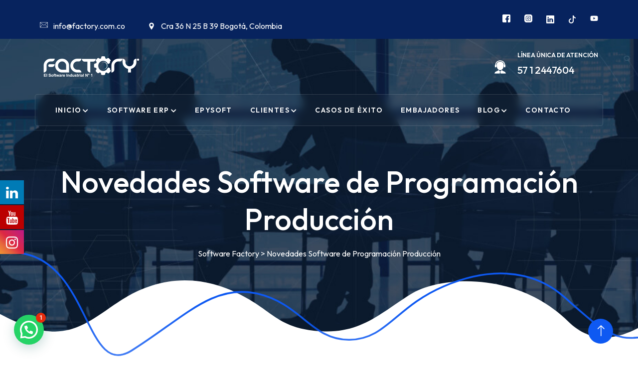

--- FILE ---
content_type: text/html; charset=UTF-8
request_url: https://factory.com.co/novedades-software-de-programacion-produccion/
body_size: 24454
content:
<!doctype html><html lang="es"><head><meta charset="UTF-8"><meta name="viewport" content="width=device-width, initial-scale=1"><link rel="profile" href="https://gmpg.org/xfn/11"><style>.fuse_social_icons_links{display:block}.facebook-awesome-social:before{content:"\f09a" !important}.awesome-social-img img{position:absolute;top:50%;left:50%;transform:translate(-50%,-50%)}.awesome-social-img{position:relative}.icon_wrapper .awesome-social{font-family:'FuseAwesome' !important}#icon_wrapper .fuse_social_icons_links .awesome-social{font-family:"FuseAwesome" !important;ext-rendering:auto !important;-webkit-font-smoothing:antialiased !important;-moz-osx-font-smoothing:grayscale !important}#icon_wrapper{position:fixed;top:50%;left:0;z-index:99999}.awesome-social{margin-top:2px;color:#fff !important;text-align:center !important;display:block;line-height:51px !important;width:48px !important;height:48px !important;font-size:28px !important}.fuse_social_icons_links{outline:0 !important}.fuse_social_icons_links:hover{text-decoration:none !important}.fb-awesome-social{background:#3b5998;border-color:#3b5998}.facebook-awesome-social{background:#3b5998;border-color:#3b5998}.fuseicon-threads.threads-awesome-social.awesome-social:before{content:"\e900";font-family:'FuseCustomIcons' !important}.fuseicon-threads.threads-awesome-social.awesome-social{background:#000}.tw-awesome-social{background:#00aced;border-color:#00aced}.twitter-awesome-social{background:#000;border-color:#000}.rss-awesome-social{background:#fa9b39;border-color:#fa9b39}.linkedin-awesome-social{background:#007bb6;border-color:#007bb6}.youtube-awesome-social{background:#b00;border-color:#b00}.flickr-awesome-social{background:#ff0084;border-color:#ff0084}.pinterest-awesome-social{background:#cb2027;border-color:#cb2027}.stumbleupon-awesome-social{background:#f74425;border-color:#f74425}.google-plus-awesome-social{background:#f74425;border-color:#f74425}.instagram-awesome-social{background:-moz-linear-gradient(45deg,#f09433 0%,#e6683c 25%,#dc2743 50%,#cc2366 75%,#bc1888 100%);background:-webkit-linear-gradient(45deg,#f09433 0%,#e6683c 25%,#dc2743 50%,#cc2366 75%,#bc1888 100%);background:linear-gradient(45deg,#f09433 0%,#e6683c 25%,#dc2743 50%,#cc2366 75%,#bc1888 100%);filter:progid:DXImageTransform.Microsoft.gradient(startColorstr='#f09433',endColorstr='#bc1888',GradientType=1);border-color:#f09433}.tumblr-awesome-social{background:#32506d;border-color:#32506d}.vine-awesome-social{background:#00bf8f;border-color:#00bf8f}.vk-awesome-social{background:#45668e;border-color:#45668e}.soundcloud-awesome-social{background:#f30;border-color:#f30}.reddit-awesome-social{background:#ff4500;border-color:#ff4500}.stack-awesome-social{background:#fe7a15;border-color:#fe7a15}.behance-awesome-social{background:#1769ff;border-color:#1769ff}.github-awesome-social{background:#999;border-color:#999}.envelope-awesome-social{background:#ccc;border-color:#ccc}</style><meta name='robots' content='index, follow, max-image-preview:large, max-snippet:-1, max-video-preview:-1' />  <script data-cfasync="false" data-pagespeed-no-defer>window.dataLayerPYS=window.dataLayerPYS||[];</script> <link media="all" href="https://factory.com.co/wp-content/cache/autoptimize/css/autoptimize_0b4c896efe4eef28d8bb42f5ab920127.css" rel="stylesheet"><title>Novedades Software de Programación Producción - Software Factory</title><link rel="canonical" href="https://factory.com.co/novedades-software-de-programacion-produccion/" /><meta property="og:locale" content="es_ES" /><meta property="og:type" content="article" /><meta property="og:title" content="Novedades Software de Programación Producción - Software Factory" /><meta property="og:description" content="Activos Fijos Compras e Importaciones Contabilidad y Presupuestos Control de Calidad Control Producción Costos por Orden y Proceso Cuentas por Pagar Facturación y Cartera Servicio Técnico Inventarios Mantenimiento Mantenimiento Nómina y Gestión Humana Pedidos Planeación de Producción Programación de Producción Proyectos Servicio al Cliente Servicio Técnico Mobile Punto de Venta (P.O.S) Sistemas Productivos SAS Novedades [&hellip;]" /><meta property="og:url" content="https://factory.com.co/novedades-software-de-programacion-produccion/" /><meta property="og:site_name" content="Software Factory" /><meta property="article:modified_time" content="2025-03-21T19:26:02+00:00" /><meta name="twitter:card" content="summary_large_image" /><meta name="twitter:label1" content="Tiempo de lectura" /><meta name="twitter:data1" content="3 minutos" /> <script type="application/ld+json" class="yoast-schema-graph">{"@context":"https://schema.org","@graph":[{"@type":"WebPage","@id":"https://factory.com.co/novedades-software-de-programacion-produccion/","url":"https://factory.com.co/novedades-software-de-programacion-produccion/","name":"Novedades Software de Programación Producción - Software Factory","isPartOf":{"@id":"https://factory.com.co/#website"},"datePublished":"2020-10-05T23:46:08+00:00","dateModified":"2025-03-21T19:26:02+00:00","breadcrumb":{"@id":"https://factory.com.co/novedades-software-de-programacion-produccion/#breadcrumb"},"inLanguage":"es","potentialAction":[{"@type":"ReadAction","target":["https://factory.com.co/novedades-software-de-programacion-produccion/"]}]},{"@type":"BreadcrumbList","@id":"https://factory.com.co/novedades-software-de-programacion-produccion/#breadcrumb","itemListElement":[{"@type":"ListItem","position":1,"name":"Portada","item":"https://factory.com.co/"},{"@type":"ListItem","position":2,"name":"Novedades Software de Programación Producción"}]},{"@type":"WebSite","@id":"https://factory.com.co/#website","url":"https://factory.com.co/","name":"Software Factory","description":"Sistemas Productivos","publisher":{"@id":"https://factory.com.co/#organization"},"potentialAction":[{"@type":"SearchAction","target":{"@type":"EntryPoint","urlTemplate":"https://factory.com.co/?s={search_term_string}"},"query-input":{"@type":"PropertyValueSpecification","valueRequired":true,"valueName":"search_term_string"}}],"inLanguage":"es"},{"@type":"Organization","@id":"https://factory.com.co/#organization","name":"Software Factory","url":"https://factory.com.co/","logo":{"@type":"ImageObject","inLanguage":"es","@id":"https://factory.com.co/#/schema/logo/image/","url":"https://factory.com.co/wp-content/uploads/2024/07/LOGOS-FACTORY_Mesa-de-trabajo-1-2.png","contentUrl":"https://factory.com.co/wp-content/uploads/2024/07/LOGOS-FACTORY_Mesa-de-trabajo-1-2.png","width":1134,"height":426,"caption":"Software Factory"},"image":{"@id":"https://factory.com.co/#/schema/logo/image/"}}]}</script>  <script defer id="pys-version-script" src="[data-uri]"></script> <link rel='dns-prefetch' href='//www.googletagmanager.com' /><link rel='dns-prefetch' href='//use.fontawesome.com' /><link rel='dns-prefetch' href='//fonts.googleapis.com' /><link rel="alternate" type="application/rss+xml" title="Software Factory &raquo; Feed" href="https://factory.com.co/feed/" /><link rel="alternate" type="application/rss+xml" title="Software Factory &raquo; Feed de los comentarios" href="https://factory.com.co/comments/feed/" /><link rel="alternate" title="oEmbed (JSON)" type="application/json+oembed" href="https://factory.com.co/wp-json/oembed/1.0/embed?url=https%3A%2F%2Ffactory.com.co%2Fnovedades-software-de-programacion-produccion%2F" /><link rel="alternate" title="oEmbed (XML)" type="text/xml+oembed" href="https://factory.com.co/wp-json/oembed/1.0/embed?url=https%3A%2F%2Ffactory.com.co%2Fnovedades-software-de-programacion-produccion%2F&#038;format=xml" /><style id='wp-img-auto-sizes-contain-inline-css'>img:is([sizes=auto i],[sizes^="auto," i]){contain-intrinsic-size:3000px 1500px}</style><style id='wp-emoji-styles-inline-css'>img.wp-smiley,img.emoji{display:inline !important;border:none !important;box-shadow:none !important;height:1em !important;width:1em !important;margin:0 .07em !important;vertical-align:-.1em !important;background:0 0 !important;padding:0 !important}</style><style id='classic-theme-styles-inline-css'>/*! This file is auto-generated */
.wp-block-button__link{color:#fff;background-color:#32373c;border-radius:9999px;box-shadow:none;text-decoration:none;padding:calc(.667em + 2px) calc(1.333em + 2px);font-size:1.125em}.wp-block-file__button{background:#32373c;color:#fff;text-decoration:none}</style><style id='joinchat-button-style-inline-css'>.wp-block-joinchat-button{border:none!important;text-align:center}.wp-block-joinchat-button figure{display:table;margin:0 auto;padding:0}.wp-block-joinchat-button figcaption{font:normal normal 400 .6em/2em var(--wp--preset--font-family--system-font,sans-serif);margin:0;padding:0}.wp-block-joinchat-button .joinchat-button__qr{background-color:#fff;border:6px solid #25d366;border-radius:30px;box-sizing:content-box;display:block;height:200px;margin:auto;overflow:hidden;padding:10px;width:200px}.wp-block-joinchat-button .joinchat-button__qr canvas,.wp-block-joinchat-button .joinchat-button__qr img{display:block;margin:auto}.wp-block-joinchat-button .joinchat-button__link{align-items:center;background-color:#25d366;border:6px solid #25d366;border-radius:30px;display:inline-flex;flex-flow:row nowrap;justify-content:center;line-height:1.25em;margin:0 auto;text-decoration:none}.wp-block-joinchat-button .joinchat-button__link:before{background:transparent var(--joinchat-ico) no-repeat center;background-size:100%;content:"";display:block;height:1.5em;margin:-.75em .75em -.75em 0;width:1.5em}.wp-block-joinchat-button figure+.joinchat-button__link{margin-top:10px}@media (orientation:landscape)and (min-height:481px),(orientation:portrait)and (min-width:481px){.wp-block-joinchat-button.joinchat-button--qr-only figure+.joinchat-button__link{display:none}}@media (max-width:480px),(orientation:landscape)and (max-height:480px){.wp-block-joinchat-button figure{display:none}}</style><style id='global-styles-inline-css'>:root{--wp--preset--aspect-ratio--square:1;--wp--preset--aspect-ratio--4-3:4/3;--wp--preset--aspect-ratio--3-4:3/4;--wp--preset--aspect-ratio--3-2:3/2;--wp--preset--aspect-ratio--2-3:2/3;--wp--preset--aspect-ratio--16-9:16/9;--wp--preset--aspect-ratio--9-16:9/16;--wp--preset--color--black:#000;--wp--preset--color--cyan-bluish-gray:#abb8c3;--wp--preset--color--white:#fff;--wp--preset--color--pale-pink:#f78da7;--wp--preset--color--vivid-red:#cf2e2e;--wp--preset--color--luminous-vivid-orange:#ff6900;--wp--preset--color--luminous-vivid-amber:#fcb900;--wp--preset--color--light-green-cyan:#7bdcb5;--wp--preset--color--vivid-green-cyan:#00d084;--wp--preset--color--pale-cyan-blue:#8ed1fc;--wp--preset--color--vivid-cyan-blue:#0693e3;--wp--preset--color--vivid-purple:#9b51e0;--wp--preset--color--medium-black:#131923;--wp--preset--color--light-green:#00fcfa;--wp--preset--color--deep-blue:#003796;--wp--preset--color--light-yellow:#ffe34c;--wp--preset--gradient--vivid-cyan-blue-to-vivid-purple:linear-gradient(135deg,#0693e3 0%,#9b51e0 100%);--wp--preset--gradient--light-green-cyan-to-vivid-green-cyan:linear-gradient(135deg,#7adcb4 0%,#00d082 100%);--wp--preset--gradient--luminous-vivid-amber-to-luminous-vivid-orange:linear-gradient(135deg,#fcb900 0%,#ff6900 100%);--wp--preset--gradient--luminous-vivid-orange-to-vivid-red:linear-gradient(135deg,#ff6900 0%,#cf2e2e 100%);--wp--preset--gradient--very-light-gray-to-cyan-bluish-gray:linear-gradient(135deg,#eee 0%,#a9b8c3 100%);--wp--preset--gradient--cool-to-warm-spectrum:linear-gradient(135deg,#4aeadc 0%,#9778d1 20%,#cf2aba 40%,#ee2c82 60%,#fb6962 80%,#fef84c 100%);--wp--preset--gradient--blush-light-purple:linear-gradient(135deg,#ffceec 0%,#9896f0 100%);--wp--preset--gradient--blush-bordeaux:linear-gradient(135deg,#fecda5 0%,#fe2d2d 50%,#6b003e 100%);--wp--preset--gradient--luminous-dusk:linear-gradient(135deg,#ffcb70 0%,#c751c0 50%,#4158d0 100%);--wp--preset--gradient--pale-ocean:linear-gradient(135deg,#fff5cb 0%,#b6e3d4 50%,#33a7b5 100%);--wp--preset--gradient--electric-grass:linear-gradient(135deg,#caf880 0%,#71ce7e 100%);--wp--preset--gradient--midnight:linear-gradient(135deg,#020381 0%,#2874fc 100%);--wp--preset--font-size--small:13px;--wp--preset--font-size--medium:20px;--wp--preset--font-size--large:36px;--wp--preset--font-size--x-large:42px;--wp--preset--spacing--20:.44rem;--wp--preset--spacing--30:.67rem;--wp--preset--spacing--40:1rem;--wp--preset--spacing--50:1.5rem;--wp--preset--spacing--60:2.25rem;--wp--preset--spacing--70:3.38rem;--wp--preset--spacing--80:5.06rem;--wp--preset--shadow--natural:6px 6px 9px rgba(0,0,0,.2);--wp--preset--shadow--deep:12px 12px 50px rgba(0,0,0,.4);--wp--preset--shadow--sharp:6px 6px 0px rgba(0,0,0,.2);--wp--preset--shadow--outlined:6px 6px 0px -3px #fff,6px 6px #000;--wp--preset--shadow--crisp:6px 6px 0px #000}:where(.is-layout-flex){gap:.5em}:where(.is-layout-grid){gap:.5em}body .is-layout-flex{display:flex}.is-layout-flex{flex-wrap:wrap;align-items:center}.is-layout-flex>:is(*,div){margin:0}body .is-layout-grid{display:grid}.is-layout-grid>:is(*,div){margin:0}:where(.wp-block-columns.is-layout-flex){gap:2em}:where(.wp-block-columns.is-layout-grid){gap:2em}:where(.wp-block-post-template.is-layout-flex){gap:1.25em}:where(.wp-block-post-template.is-layout-grid){gap:1.25em}.has-black-color{color:var(--wp--preset--color--black) !important}.has-cyan-bluish-gray-color{color:var(--wp--preset--color--cyan-bluish-gray) !important}.has-white-color{color:var(--wp--preset--color--white) !important}.has-pale-pink-color{color:var(--wp--preset--color--pale-pink) !important}.has-vivid-red-color{color:var(--wp--preset--color--vivid-red) !important}.has-luminous-vivid-orange-color{color:var(--wp--preset--color--luminous-vivid-orange) !important}.has-luminous-vivid-amber-color{color:var(--wp--preset--color--luminous-vivid-amber) !important}.has-light-green-cyan-color{color:var(--wp--preset--color--light-green-cyan) !important}.has-vivid-green-cyan-color{color:var(--wp--preset--color--vivid-green-cyan) !important}.has-pale-cyan-blue-color{color:var(--wp--preset--color--pale-cyan-blue) !important}.has-vivid-cyan-blue-color{color:var(--wp--preset--color--vivid-cyan-blue) !important}.has-vivid-purple-color{color:var(--wp--preset--color--vivid-purple) !important}.has-black-background-color{background-color:var(--wp--preset--color--black) !important}.has-cyan-bluish-gray-background-color{background-color:var(--wp--preset--color--cyan-bluish-gray) !important}.has-white-background-color{background-color:var(--wp--preset--color--white) !important}.has-pale-pink-background-color{background-color:var(--wp--preset--color--pale-pink) !important}.has-vivid-red-background-color{background-color:var(--wp--preset--color--vivid-red) !important}.has-luminous-vivid-orange-background-color{background-color:var(--wp--preset--color--luminous-vivid-orange) !important}.has-luminous-vivid-amber-background-color{background-color:var(--wp--preset--color--luminous-vivid-amber) !important}.has-light-green-cyan-background-color{background-color:var(--wp--preset--color--light-green-cyan) !important}.has-vivid-green-cyan-background-color{background-color:var(--wp--preset--color--vivid-green-cyan) !important}.has-pale-cyan-blue-background-color{background-color:var(--wp--preset--color--pale-cyan-blue) !important}.has-vivid-cyan-blue-background-color{background-color:var(--wp--preset--color--vivid-cyan-blue) !important}.has-vivid-purple-background-color{background-color:var(--wp--preset--color--vivid-purple) !important}.has-black-border-color{border-color:var(--wp--preset--color--black) !important}.has-cyan-bluish-gray-border-color{border-color:var(--wp--preset--color--cyan-bluish-gray) !important}.has-white-border-color{border-color:var(--wp--preset--color--white) !important}.has-pale-pink-border-color{border-color:var(--wp--preset--color--pale-pink) !important}.has-vivid-red-border-color{border-color:var(--wp--preset--color--vivid-red) !important}.has-luminous-vivid-orange-border-color{border-color:var(--wp--preset--color--luminous-vivid-orange) !important}.has-luminous-vivid-amber-border-color{border-color:var(--wp--preset--color--luminous-vivid-amber) !important}.has-light-green-cyan-border-color{border-color:var(--wp--preset--color--light-green-cyan) !important}.has-vivid-green-cyan-border-color{border-color:var(--wp--preset--color--vivid-green-cyan) !important}.has-pale-cyan-blue-border-color{border-color:var(--wp--preset--color--pale-cyan-blue) !important}.has-vivid-cyan-blue-border-color{border-color:var(--wp--preset--color--vivid-cyan-blue) !important}.has-vivid-purple-border-color{border-color:var(--wp--preset--color--vivid-purple) !important}.has-vivid-cyan-blue-to-vivid-purple-gradient-background{background:var(--wp--preset--gradient--vivid-cyan-blue-to-vivid-purple) !important}.has-light-green-cyan-to-vivid-green-cyan-gradient-background{background:var(--wp--preset--gradient--light-green-cyan-to-vivid-green-cyan) !important}.has-luminous-vivid-amber-to-luminous-vivid-orange-gradient-background{background:var(--wp--preset--gradient--luminous-vivid-amber-to-luminous-vivid-orange) !important}.has-luminous-vivid-orange-to-vivid-red-gradient-background{background:var(--wp--preset--gradient--luminous-vivid-orange-to-vivid-red) !important}.has-very-light-gray-to-cyan-bluish-gray-gradient-background{background:var(--wp--preset--gradient--very-light-gray-to-cyan-bluish-gray) !important}.has-cool-to-warm-spectrum-gradient-background{background:var(--wp--preset--gradient--cool-to-warm-spectrum) !important}.has-blush-light-purple-gradient-background{background:var(--wp--preset--gradient--blush-light-purple) !important}.has-blush-bordeaux-gradient-background{background:var(--wp--preset--gradient--blush-bordeaux) !important}.has-luminous-dusk-gradient-background{background:var(--wp--preset--gradient--luminous-dusk) !important}.has-pale-ocean-gradient-background{background:var(--wp--preset--gradient--pale-ocean) !important}.has-electric-grass-gradient-background{background:var(--wp--preset--gradient--electric-grass) !important}.has-midnight-gradient-background{background:var(--wp--preset--gradient--midnight) !important}.has-small-font-size{font-size:var(--wp--preset--font-size--small) !important}.has-medium-font-size{font-size:var(--wp--preset--font-size--medium) !important}.has-large-font-size{font-size:var(--wp--preset--font-size--large) !important}.has-x-large-font-size{font-size:var(--wp--preset--font-size--x-large) !important}:where(.wp-block-post-template.is-layout-flex){gap:1.25em}:where(.wp-block-post-template.is-layout-grid){gap:1.25em}:where(.wp-block-term-template.is-layout-flex){gap:1.25em}:where(.wp-block-term-template.is-layout-grid){gap:1.25em}:where(.wp-block-columns.is-layout-flex){gap:2em}:where(.wp-block-columns.is-layout-grid){gap:2em}:root :where(.wp-block-pullquote){font-size:1.5em;line-height:1.6}</style><link rel='stylesheet' id='fa5-css' href='https://use.fontawesome.com/releases/v5.13.0/css/all.css?ver=5.13.0' media='all' /><link rel='stylesheet' id='fa5-v4-shims-css' href='https://use.fontawesome.com/releases/v5.13.0/css/v4-shims.css?ver=5.13.0' media='all' /><style id='tronix-inline-inline-css'>.breadcroumb-area:before,.breadcroumb-area:after{content:""}.breadcroumn-contnt{text-align:center}</style><link rel='stylesheet' id='elementor-post-7-css' href='https://factory.com.co/wp-content/cache/autoptimize/css/autoptimize_single_90e436bc51b382dc9ef2916fadc3cb05.css?ver=1769830750' media='all' /><link rel='stylesheet' id='elementor-post-14159-css' href='https://factory.com.co/wp-content/cache/autoptimize/css/autoptimize_single_839bcd70574d6f760ce4a486c88465c0.css?ver=1769918682' media='all' /><link rel='stylesheet' id='csf-google-web-fonts-css' href='//fonts.googleapis.com/css?family=Outfit:400,300,500,600,700,800,900&#038;display=swap' media='all' /><link rel='stylesheet' id='elementor-gf-local-roboto-css' href='https://factory.com.co/wp-content/cache/autoptimize/css/autoptimize_single_4dcf36d831aef2c25657f460aeab784b.css?ver=1742225724' media='all' /><link rel='stylesheet' id='elementor-gf-local-robotoslab-css' href='https://factory.com.co/wp-content/cache/autoptimize/css/autoptimize_single_3b75e33308d4b5523434057204fa359a.css?ver=1742225726' media='all' /> <script defer id="jquery-core-js-extra" src="[data-uri]"></script> <script src="https://factory.com.co/wp-includes/js/jquery/jquery.min.js?ver=3.7.1" id="jquery-core-js"></script> <script defer src="https://factory.com.co/wp-includes/js/jquery/jquery-migrate.min.js?ver=3.4.1" id="jquery-migrate-js"></script> <script defer id="fuse-social-script-js-extra" src="[data-uri]"></script> <script defer src="https://factory.com.co/wp-content/cache/autoptimize/js/autoptimize_single_531377ee1424ba318763c7a47ace5d45.js?ver=802297054" id="fuse-social-script-js"></script> <script defer src="https://factory.com.co/wp-content/cache/autoptimize/js/autoptimize_single_254c202a000bac36c58bc84a626de064.js?ver=15.6.1PRO" id="wonderplugin-gallery-script-js"></script> <script defer src="https://factory.com.co/wp-content/cache/autoptimize/js/autoptimize_single_f10fa23f401e42d3fd89e496d45dc62b.js?ver=18.7.1PRO" id="wonderplugin-gridgallery-lightbox-script-js"></script> <script defer src="https://factory.com.co/wp-content/cache/autoptimize/js/autoptimize_single_5b9e55456815128588dd2dad6ccf4233.js?ver=18.7.1PRO" id="wonderplugin-gridgallery-script-js"></script> <script defer src="https://factory.com.co/wp-content/plugins/pixelyoursite/dist/scripts/jquery.bind-first-0.2.3.min.js?ver=0.2.3" id="jquery-bind-first-js"></script> <script defer src="https://factory.com.co/wp-content/plugins/pixelyoursite/dist/scripts/js.cookie-2.1.3.min.js?ver=2.1.3" id="js-cookie-pys-js"></script> <script defer src="https://factory.com.co/wp-content/plugins/pixelyoursite/dist/scripts/tld.min.js?ver=2.3.1" id="js-tld-js"></script> <script id="pys-js-extra">var pysOptions={"staticEvents":{"facebook":{"init_event":[{"delay":0,"type":"static","ajaxFire":false,"name":"PageView","pixelIds":["1672087563772428"],"eventID":"0f0e1f76-d4b2-4810-abb1-0b80a387aa43","params":{"page_title":"Novedades Software de Programaci\u00f3n Producci\u00f3n","post_type":"page","post_id":14159,"plugin":"PixelYourSite","user_role":"guest","event_url":"factory.com.co/novedades-software-de-programacion-produccion/"},"e_id":"init_event","ids":[],"hasTimeWindow":false,"timeWindow":0,"woo_order":"","edd_order":""}]}},"dynamicEvents":[],"triggerEvents":[],"triggerEventTypes":[],"facebook":{"pixelIds":["1672087563772428"],"advancedMatching":[],"advancedMatchingEnabled":true,"removeMetadata":true,"wooVariableAsSimple":false,"serverApiEnabled":true,"wooCRSendFromServer":false,"send_external_id":null,"enabled_medical":false,"do_not_track_medical_param":["event_url","post_title","page_title","landing_page","content_name","categories","category_name","tags"],"meta_ldu":false},"ga":{"trackingIds":["16365067"],"commentEventEnabled":true,"downloadEnabled":true,"formEventEnabled":true,"crossDomainEnabled":false,"crossDomainAcceptIncoming":false,"crossDomainDomains":[],"isDebugEnabled":[],"serverContainerUrls":{"16365067":{"enable_server_container":"","server_container_url":"https://factory.com.co/","transport_url":"https://factory.com.co/"}},"additionalConfig":{"16365067":{"first_party_collection":true}},"disableAdvertisingFeatures":false,"disableAdvertisingPersonalization":false,"wooVariableAsSimple":true,"custom_page_view_event":false},"debug":"","siteUrl":"https://factory.com.co","ajaxUrl":"https://factory.com.co/wp-admin/admin-ajax.php","ajax_event":"e7d6970df0","enable_remove_download_url_param":"1","cookie_duration":"7","last_visit_duration":"60","enable_success_send_form":"","ajaxForServerEvent":"1","ajaxForServerStaticEvent":"1","useSendBeacon":"1","send_external_id":"1","external_id_expire":"180","track_cookie_for_subdomains":"1","google_consent_mode":"1","gdpr":{"ajax_enabled":false,"all_disabled_by_api":false,"facebook_disabled_by_api":false,"analytics_disabled_by_api":false,"google_ads_disabled_by_api":false,"pinterest_disabled_by_api":false,"bing_disabled_by_api":false,"reddit_disabled_by_api":false,"externalID_disabled_by_api":false,"facebook_prior_consent_enabled":true,"analytics_prior_consent_enabled":true,"google_ads_prior_consent_enabled":null,"pinterest_prior_consent_enabled":true,"bing_prior_consent_enabled":true,"cookiebot_integration_enabled":false,"cookiebot_facebook_consent_category":"marketing","cookiebot_analytics_consent_category":"statistics","cookiebot_tiktok_consent_category":"marketing","cookiebot_google_ads_consent_category":"marketing","cookiebot_pinterest_consent_category":"marketing","cookiebot_bing_consent_category":"marketing","consent_magic_integration_enabled":false,"real_cookie_banner_integration_enabled":false,"cookie_notice_integration_enabled":false,"cookie_law_info_integration_enabled":false,"analytics_storage":{"enabled":true,"value":"granted","filter":false},"ad_storage":{"enabled":true,"value":"granted","filter":false},"ad_user_data":{"enabled":true,"value":"granted","filter":false},"ad_personalization":{"enabled":true,"value":"granted","filter":false}},"cookie":{"disabled_all_cookie":false,"disabled_start_session_cookie":false,"disabled_advanced_form_data_cookie":false,"disabled_landing_page_cookie":false,"disabled_first_visit_cookie":false,"disabled_trafficsource_cookie":false,"disabled_utmTerms_cookie":false,"disabled_utmId_cookie":false},"tracking_analytics":{"TrafficSource":"direct","TrafficLanding":"undefined","TrafficUtms":[],"TrafficUtmsId":[]},"GATags":{"ga_datalayer_type":"default","ga_datalayer_name":"dataLayerPYS"},"woo":{"enabled":false},"edd":{"enabled":false},"cache_bypass":"1769993871"};</script> <script defer src="https://factory.com.co/wp-content/cache/autoptimize/js/autoptimize_single_b29cde9ee173823948f31aa48bf1e4b0.js?ver=11.1.5.2" id="pys-js"></script> 
 <script defer src="https://www.googletagmanager.com/gtag/js?id=G-47PWHR2LCD&l=dataLayerPYS" id="google_gtagjs-js"></script> <script defer id="google_gtagjs-js-after" src="[data-uri]"></script> <script defer src="https://factory.com.co/wp-content/plugins/ultimate-member/assets/js/um-gdpr.min.js?ver=2.11.1" id="um-gdpr-js"></script> <link rel="https://api.w.org/" href="https://factory.com.co/wp-json/" /><link rel="alternate" title="JSON" type="application/json" href="https://factory.com.co/wp-json/wp/v2/pages/14159" /><link rel="EditURI" type="application/rsd+xml" title="RSD" href="https://factory.com.co/xmlrpc.php?rsd" /><meta name="generator" content="WordPress 6.9" /><link rel='shortlink' href='https://factory.com.co/?p=14159' /><meta name="generator" content="Redux 4.4.0" /><meta name="generator" content="Site Kit by Google 1.170.0" /> <script defer src="[data-uri]"></script> <meta name="generator" content="Elementor 3.34.3; features: e_font_icon_svg, additional_custom_breakpoints; settings: css_print_method-external, google_font-enabled, font_display-swap"><style>.e-con.e-parent:nth-of-type(n+4):not(.e-lazyloaded):not(.e-no-lazyload),.e-con.e-parent:nth-of-type(n+4):not(.e-lazyloaded):not(.e-no-lazyload) *{background-image:none !important}@media screen and (max-height:1024px){.e-con.e-parent:nth-of-type(n+3):not(.e-lazyloaded):not(.e-no-lazyload),.e-con.e-parent:nth-of-type(n+3):not(.e-lazyloaded):not(.e-no-lazyload) *{background-image:none !important}}@media screen and (max-height:640px){.e-con.e-parent:nth-of-type(n+2):not(.e-lazyloaded):not(.e-no-lazyload),.e-con.e-parent:nth-of-type(n+2):not(.e-lazyloaded):not(.e-no-lazyload) *{background-image:none !important}}</style><style type="text/css">body{font-family:"Outfit";font-weight:400;font-size:16px}h1{font-family:"Outfit";font-weight:700}h2{font-family:"Outfit";font-weight:500}h3{font-family:"Outfit";font-weight:500}h4{font-family:"Outfit";font-weight:500}h5{font-family:"Outfit";font-weight:500}h6{font-family:"Outfit";font-weight:500}.breadcroumb-area{background-image:url(https://factory.com.co/wp-content/uploads/2024/08/Mask-group.jpg);background-position:center center;background-repeat:no-repeat;background-size:cover}.breadcroumn-contnt .page-title,.breadcroumb-area{color:#fff}.bre-sub span a span{color:#fff}.breadcroumb-area{padding-top:250px!important}.breadcroumb-area{min-height:400px}.breadcroumb-area{background-repeat:no-repeat}</style><link rel="icon" href="https://factory.com.co/wp-content/uploads/2022/09/cropped-Icono_factory-1-32x32.png" sizes="32x32" /><link rel="icon" href="https://factory.com.co/wp-content/uploads/2022/09/cropped-Icono_factory-1-192x192.png" sizes="192x192" /><link rel="apple-touch-icon" href="https://factory.com.co/wp-content/uploads/2022/09/cropped-Icono_factory-1-180x180.png" /><meta name="msapplication-TileImage" content="https://factory.com.co/wp-content/uploads/2022/09/cropped-Icono_factory-1-270x270.png" /><style id="wp-custom-css">document.addEventListener("DOMContentLoaded",function(){document.querySelectorAll('a[href$=".pdf"]').forEach(function(link){link.setAttribute("target","_blank");link.setAttribute("rel","noopener noreferrer")});});</style></head><body class="wp-singular page-template-default page page-id-14159 wp-custom-logo wp-embed-responsive wp-theme-tronix-v117 tronix-woo-deactivate page-builder-used elementor-default elementor-kit-7 elementor-page elementor-page-14159"> <noscript><iframe src="https://www.googletagmanager.com/ns.html?id=GTM-K9MF6TGP"
height="0" width="0" style="display:none;visibility:hidden"></iframe></noscript><div id="page" class="site"><div class="preloader-area"><div class="theme-loader"></div></div> <a class="skip-link screen-reader-text" href="#primary">Skip to content</a><div data-elementor-type="wp-post" data-elementor-id="5201" class="elementor elementor-5201"><section class="elementor-section elementor-top-section elementor-element elementor-element-696eaad3 elementor-section-full_width elementor-section-stretched elementor-section-height-default elementor-section-height-default" data-id="696eaad3" data-element_type="section" data-settings="{&quot;stretch_section&quot;:&quot;section-stretched&quot;}"><div class="elementor-container elementor-column-gap-no"><div class="elementor-column elementor-col-100 elementor-top-column elementor-element elementor-element-2e8bcd9" data-id="2e8bcd9" data-element_type="column"><div class="elementor-widget-wrap elementor-element-populated"><div class="elementor-element elementor-element-36343d6 elementor-widget elementor-widget-header_template_six" data-id="36343d6" data-element_type="widget" data-widget_type="header_template_six.default"><div class="elementor-widget-container"><div class="tronix-menu-wrapper"><div class="tronix-menu-area text-center"> <button class="tronix-menu-toggle"><i class="bi bi-x-lg"></i></button><div class="mobile-logo"> <a href="https://factory.com.co/"> <img decoding="async" src="https://factory.com.co/wp-content/uploads/2024/04/Blanco.png" alt="" title="Blanco"> </a></div><div class="tronix-mobile-menu"><ul id="mainmenu" class=""><li id="menu-item-20055" class="menu-item menu-item-type-post_type menu-item-object-page menu-item-home menu-item-has-children menu-item-20055 no-mega "><a href="https://factory.com.co/">Inicio</a><ul class="sub-menu"><li id="menu-item-19116" class="menu-item menu-item-type-post_type menu-item-object-page menu-item-19116"><a href="https://factory.com.co/about-us/">Nosotros</a></li></ul></li><li id="menu-item-21834" class="menu-item menu-item-type-post_type menu-item-object-page menu-item-has-children menu-item-21834 no-mega "><a href="https://factory.com.co/software-erp-manufactura/">Software ERP</a><ul class="sub-menu"><li id="menu-item-18894" class="menu-item menu-item-type-post_type menu-item-object-page menu-item-has-children menu-item-18894 no-mega "><a href="https://factory.com.co/software-produccion-mrp-ii/">Producción MRP II</a><ul class="sub-menu"><li id="menu-item-21275" class="menu-item menu-item-type-post_type menu-item-object-page menu-item-21275"><a href="https://factory.com.co/software-de-produccion-mrp-ii/software-de-inventarios-factory/">Inventarios</a></li><li id="menu-item-19031" class="menu-item menu-item-type-post_type menu-item-object-page menu-item-19031"><a href="https://factory.com.co/software-de-costos-por-orden-y-procesos/">Costos por Orden y procesos</a></li><li id="menu-item-19033" class="menu-item menu-item-type-post_type menu-item-object-page menu-item-19033"><a href="https://factory.com.co/software-de-planeacion-de-produccion-n/">Planeación de producción</a></li><li id="menu-item-19034" class="menu-item menu-item-type-post_type menu-item-object-page menu-item-19034"><a href="https://factory.com.co/software-de-programacion-de-produccion/">Programación de Producción</a></li><li id="menu-item-19039" class="menu-item menu-item-type-post_type menu-item-object-page menu-item-19039"><a href="https://factory.com.co/software-de-control-de-produccion-n/">Control de Producción</a></li><li id="menu-item-19032" class="menu-item menu-item-type-post_type menu-item-object-page menu-item-19032"><a href="https://factory.com.co/software-de-compras/">Compras</a></li><li id="menu-item-19040" class="menu-item menu-item-type-post_type menu-item-object-page menu-item-19040"><a href="https://factory.com.co/paginas-internas-software/">Importaciones</a></li><li id="menu-item-19036" class="menu-item menu-item-type-post_type menu-item-object-page menu-item-19036"><a href="https://factory.com.co/software-de-mantenimiento-n/">Mantenimiento</a></li><li id="menu-item-19035" class="menu-item menu-item-type-post_type menu-item-object-page menu-item-19035"><a href="https://factory.com.co/software-de-control-de-calidad-n/">Control de Calidad</a></li><li id="menu-item-19037" class="menu-item menu-item-type-post_type menu-item-object-page menu-item-19037"><a href="https://factory.com.co/software-de-importaciones-n/">Proyectos</a></li><li id="menu-item-19038" class="menu-item menu-item-type-post_type menu-item-object-page menu-item-19038"><a href="https://factory.com.co/elementor-pagina-19041/">Servicio Técnico</a></li></ul></li><li id="menu-item-19248" class="menu-item menu-item-type-post_type menu-item-object-page menu-item-has-children menu-item-19248 no-mega "><a href="https://factory.com.co/software-comercial-crm/">Software Comercial CRM</a><ul class="sub-menu"><li id="menu-item-19253" class="menu-item menu-item-type-post_type menu-item-object-page menu-item-19253"><a href="https://factory.com.co/software-de-facturacion-y-cartera/">Facturación y Cartera</a></li><li id="menu-item-19257" class="menu-item menu-item-type-post_type menu-item-object-page menu-item-19257"><a href="https://factory.com.co/software-de-facturacion-electronica-d/">Facturación Electrónica</a></li><li id="menu-item-19611" class="menu-item menu-item-type-post_type menu-item-object-page menu-item-19611"><a href="https://factory.com.co/software-de-pedidos/">pedidos</a></li><li id="menu-item-19614" class="menu-item menu-item-type-post_type menu-item-object-page menu-item-19614"><a href="https://factory.com.co/software-de-conector-e-commerce/">Conector E-commerce</a></li><li id="menu-item-19616" class="menu-item menu-item-type-post_type menu-item-object-page menu-item-19616"><a href="https://factory.com.co/software-de-servicio-al-cliente-2/">Servicio al Cliente</a></li><li id="menu-item-19618" class="menu-item menu-item-type-post_type menu-item-object-page menu-item-19618"><a href="https://factory.com.co/software-de-punto-de-venta-p-o-s/">Punto de Venta (P.O.S)</a></li></ul></li><li id="menu-item-19624" class="menu-item menu-item-type-post_type menu-item-object-page menu-item-has-children menu-item-19624 no-mega "><a href="https://factory.com.co/software-de-produccion-mrp-ii/software-financiero-frm/">Software Financiero FRM</a><ul class="sub-menu"><li id="menu-item-20022" class="menu-item menu-item-type-post_type menu-item-object-page menu-item-20022"><a href="https://factory.com.co/software-contabilidad-y-presupuestos-n/">Contabilidad y presupuestos</a></li><li id="menu-item-19627" class="menu-item menu-item-type-post_type menu-item-object-page menu-item-19627"><a href="https://factory.com.co/software-cuentas-por-pagar/">Cuentas Por Pagar</a></li><li id="menu-item-19630" class="menu-item menu-item-type-post_type menu-item-object-page menu-item-19630"><a href="https://factory.com.co/software-de-activos-fijos/">Activos Fijos</a></li></ul></li><li id="menu-item-19639" class="menu-item menu-item-type-post_type menu-item-object-page menu-item-has-children menu-item-19639 no-mega "><a href="https://factory.com.co/software-nomina-hrm-2/">Software Nómina HRM</a><ul class="sub-menu"><li id="menu-item-19641" class="menu-item menu-item-type-post_type menu-item-object-page menu-item-19641"><a href="https://factory.com.co/software-de-nomina-2/">Nómina</a></li></ul></li><li id="menu-item-19678" class="menu-item menu-item-type-post_type menu-item-object-page menu-item-has-children menu-item-19678 no-mega "><a href="https://factory.com.co/portal-web-2/">Portal Web</a><ul class="sub-menu"><li id="menu-item-19655" class="menu-item menu-item-type-post_type menu-item-object-page menu-item-19655"><a href="https://factory.com.co/indicadores-produccion/">Portal Clientes Factory</a></li><li id="menu-item-19657" class="menu-item menu-item-type-post_type menu-item-object-page menu-item-19657"><a href="https://factory.com.co/indicadores-comerciales-2/">Portal Proveedores Factory</a></li><li id="menu-item-19664" class="menu-item menu-item-type-post_type menu-item-object-page menu-item-19664"><a href="https://factory.com.co/indicadores-nomina/">Portal Web Empleados</a></li></ul></li><li id="menu-item-19680" class="menu-item menu-item-type-post_type menu-item-object-page menu-item-has-children menu-item-19680 no-mega "><a href="https://factory.com.co/app-factory-mobile/">App Factory Mobile</a><ul class="sub-menu"><li id="menu-item-19682" class="menu-item menu-item-type-post_type menu-item-object-page menu-item-19682"><a href="https://factory.com.co/mobile-estandar/">Mobile Estándar</a></li><li id="menu-item-19686" class="menu-item menu-item-type-post_type menu-item-object-page menu-item-19686"><a href="https://factory.com.co/mobile-plus/">Mobile Plus</a></li><li id="menu-item-20265" class="menu-item menu-item-type-post_type menu-item-object-page menu-item-20265"><a href="https://factory.com.co/politicas-de-privacidad-app/">Políticas de privacidad App</a></li></ul></li><li id="menu-item-19676" class="menu-item menu-item-type-post_type menu-item-object-page menu-item-19676"><a href="https://factory.com.co/software-logistico-wms/">Software Logístico WMS</a></li><li id="menu-item-19652" class="menu-item menu-item-type-post_type menu-item-object-page menu-item-19652"><a href="https://factory.com.co/inteligencia-de-negocios-2/">Inteligencia de Negocios</a></li></ul></li><li id="menu-item-19312" class="menu-item menu-item-type-post_type menu-item-object-page menu-item-19312"><a href="https://factory.com.co/epysoft/">EPYSOFT</a></li><li id="menu-item-3146" class="menu-item menu-item-type-custom menu-item-object-custom menu-item-has-children menu-item-3146 no-mega "><a href="#">Clientes</a><ul class="sub-menu"><li id="menu-item-19469" class="menu-item menu-item-type-post_type menu-item-object-page menu-item-19469"><a href="https://factory.com.co/acceso-a-clientes/">Acceso a Clientes</a></li><li id="menu-item-19305" class="menu-item menu-item-type-post_type menu-item-object-page menu-item-19305"><a href="https://factory.com.co/soporte-remoto/">Soporte Remoto</a></li><li id="menu-item-19306" class="menu-item menu-item-type-post_type menu-item-object-page menu-item-19306"><a href="https://factory.com.co/requerimientos-de-hardware/">Requerimientos de Hardware</a></li><li id="menu-item-19307" class="menu-item menu-item-type-post_type menu-item-object-page menu-item-19307"><a href="https://factory.com.co/politicas-generales-de-soporte-tecnico/">Políticas Generales de Soporte Técnico</a></li></ul></li><li id="menu-item-20343" class="menu-item menu-item-type-post_type menu-item-object-page menu-item-20343"><a href="https://factory.com.co/casos-de-exito/">Casos de Éxito</a></li><li id="menu-item-19327" class="menu-item menu-item-type-post_type menu-item-object-page menu-item-19327"><a href="https://factory.com.co/embajadores-factory/">Embajadores</a></li><li id="menu-item-19586" class="menu-item menu-item-type-custom menu-item-object-custom menu-item-has-children menu-item-19586 no-mega "><a href="#">Blog</a><ul class="sub-menu"><li id="menu-item-23772" class="menu-item menu-item-type-taxonomy menu-item-object-category menu-item-23772"><a href="https://factory.com.co/category/blog/noticias/">Noticias</a></li><li id="menu-item-20580" class="menu-item menu-item-type-post_type menu-item-object-page menu-item-20580"><a href="https://factory.com.co/actualizaciones-factory/">Actualizaciones Factory</a></li><li id="menu-item-20266" class="menu-item menu-item-type-post_type menu-item-object-page menu-item-20266"><a href="https://factory.com.co/videos-factory/">Videos Factory</a></li><li id="menu-item-20267" class="menu-item menu-item-type-post_type menu-item-object-page menu-item-20267"><a href="https://factory.com.co/faq-preguntas-frecuentes/">FAQ – Preguntas Frecuentes</a></li></ul></li><li id="menu-item-5164" class="menu-item menu-item-type-post_type menu-item-object-page menu-item-5164"><a href="https://factory.com.co/contactenos/">Contacto</a></li></ul></div></div></div><div class="tronix-header header-template-six"><div class="header-six-top-area"><div class="container "><div class="header-six-top-content"><div class="header-six-links"><ul><li> <i aria-hidden="true" class="flaticon flaticon-mail"></i> <a href="https:https://factory.com.co/contactenos/"><br />info@factory.com.co<br /></a></li><li> <i aria-hidden="true" class="icofont icofont-location-pin"></i> <a href="https://g.co/kgs/TJ2QCGh">Cra 36 N 25 B 39 Bogotá, Colombia</a></li></ul></div><div class="header-six-social"> <a href="https://www.facebook.com/factoryoficia/"  target="_blank" rel="nofollow"> <i aria-hidden="true" class="flaticon flaticon-facebook-6"></i></a> <a href="https://www.instagram.com/erpsoftwaref/"  target="_blank" rel="nofollow"> <i aria-hidden="true" class="flaticon flaticon-instagram-3"></i></a> <a href="https://www.linkedin.com/company/software-factory-erp/"  target="_blank" rel="nofollow"> <i aria-hidden="true" class="bi bi-linkedin"></i></a> <a href="https://www.tiktok.com/@softfactoryerpcol?is_from_webapp=1&#038;sender_device=pc"  target="_blank" rel="nofollow"> <i aria-hidden="true" class="bi bi-tiktok"></i></a> <a href="https://www.youtube.com/@factorysoftware757/featured"  target="_blank" rel="nofollow"> <i aria-hidden="true" class="flaticon flaticon-youtube-1"></i></a></div></div></div></div><div class="header-six-content"><div class="container"><div class="header-six-center-content"><div class="header-logo d-lg-block d-none"> <a href="https://factory.com.co/"> <img decoding="async" src="https://factory.com.co/wp-content/uploads/2024/04/Blanco.png" alt="" title="Blanco"> </a></div><div class="header-six-contact-wrapper"><div class="header-six-contact-wrp"><div class="header-six-contact-icon"> <i aria-hidden="true" class="icofont icofont-support"></i></div><div class="header-six-contact-info"><div class="header-six-contact-label">Línea Única de Atención</div><div class="header-six-contact-des"><h6><a href="https://wa.me/5712447604?text=¡Hola!%20Estaba%20navegando%20por%20su%20web,%20quisiera%20hablar%20con%20un%20asesor%20sobre%20sus%20productos%20ERP." target="_blank" rel="noopener"><span style="color: #ffffff">57 1 2447604</span></a></h6></div></div></div></div></div></div><div class="menu-area" id="no-sticky-menu"><div class="container"><div class="row align-items-center header-six-menu"><div class="header-logo col-auto d-lg-none d-inline-block"> <a href="https://factory.com.co/"> <img decoding="async" src="https://factory.com.co/wp-content/uploads/2024/04/Blanco.png" alt="" title="Blanco"> </a></div><div class="col-auto"><nav class="main-menu d-none d-lg-inline-block"><ul id="mainmenu" class=""><li class="menu-item menu-item-type-post_type menu-item-object-page menu-item-home menu-item-has-children menu-item-20055 no-mega "><a href="https://factory.com.co/">Inicio</a><ul class="sub-menu"><li class="menu-item menu-item-type-post_type menu-item-object-page menu-item-19116"><a href="https://factory.com.co/about-us/">Nosotros</a></li></ul></li><li class="menu-item menu-item-type-post_type menu-item-object-page menu-item-has-children menu-item-21834 no-mega "><a href="https://factory.com.co/software-erp-manufactura/">Software ERP</a><ul class="sub-menu"><li class="menu-item menu-item-type-post_type menu-item-object-page menu-item-has-children menu-item-18894 no-mega "><a href="https://factory.com.co/software-produccion-mrp-ii/">Producción MRP II</a><ul class="sub-menu"><li class="menu-item menu-item-type-post_type menu-item-object-page menu-item-21275"><a href="https://factory.com.co/software-de-produccion-mrp-ii/software-de-inventarios-factory/">Inventarios</a></li><li class="menu-item menu-item-type-post_type menu-item-object-page menu-item-19031"><a href="https://factory.com.co/software-de-costos-por-orden-y-procesos/">Costos por Orden y procesos</a></li><li class="menu-item menu-item-type-post_type menu-item-object-page menu-item-19033"><a href="https://factory.com.co/software-de-planeacion-de-produccion-n/">Planeación de producción</a></li><li class="menu-item menu-item-type-post_type menu-item-object-page menu-item-19034"><a href="https://factory.com.co/software-de-programacion-de-produccion/">Programación de Producción</a></li><li class="menu-item menu-item-type-post_type menu-item-object-page menu-item-19039"><a href="https://factory.com.co/software-de-control-de-produccion-n/">Control de Producción</a></li><li class="menu-item menu-item-type-post_type menu-item-object-page menu-item-19032"><a href="https://factory.com.co/software-de-compras/">Compras</a></li><li class="menu-item menu-item-type-post_type menu-item-object-page menu-item-19040"><a href="https://factory.com.co/paginas-internas-software/">Importaciones</a></li><li class="menu-item menu-item-type-post_type menu-item-object-page menu-item-19036"><a href="https://factory.com.co/software-de-mantenimiento-n/">Mantenimiento</a></li><li class="menu-item menu-item-type-post_type menu-item-object-page menu-item-19035"><a href="https://factory.com.co/software-de-control-de-calidad-n/">Control de Calidad</a></li><li class="menu-item menu-item-type-post_type menu-item-object-page menu-item-19037"><a href="https://factory.com.co/software-de-importaciones-n/">Proyectos</a></li><li class="menu-item menu-item-type-post_type menu-item-object-page menu-item-19038"><a href="https://factory.com.co/elementor-pagina-19041/">Servicio Técnico</a></li></ul></li><li class="menu-item menu-item-type-post_type menu-item-object-page menu-item-has-children menu-item-19248 no-mega "><a href="https://factory.com.co/software-comercial-crm/">Software Comercial CRM</a><ul class="sub-menu"><li class="menu-item menu-item-type-post_type menu-item-object-page menu-item-19253"><a href="https://factory.com.co/software-de-facturacion-y-cartera/">Facturación y Cartera</a></li><li class="menu-item menu-item-type-post_type menu-item-object-page menu-item-19257"><a href="https://factory.com.co/software-de-facturacion-electronica-d/">Facturación Electrónica</a></li><li class="menu-item menu-item-type-post_type menu-item-object-page menu-item-19611"><a href="https://factory.com.co/software-de-pedidos/">pedidos</a></li><li class="menu-item menu-item-type-post_type menu-item-object-page menu-item-19614"><a href="https://factory.com.co/software-de-conector-e-commerce/">Conector E-commerce</a></li><li class="menu-item menu-item-type-post_type menu-item-object-page menu-item-19616"><a href="https://factory.com.co/software-de-servicio-al-cliente-2/">Servicio al Cliente</a></li><li class="menu-item menu-item-type-post_type menu-item-object-page menu-item-19618"><a href="https://factory.com.co/software-de-punto-de-venta-p-o-s/">Punto de Venta (P.O.S)</a></li></ul></li><li class="menu-item menu-item-type-post_type menu-item-object-page menu-item-has-children menu-item-19624 no-mega "><a href="https://factory.com.co/software-de-produccion-mrp-ii/software-financiero-frm/">Software Financiero FRM</a><ul class="sub-menu"><li class="menu-item menu-item-type-post_type menu-item-object-page menu-item-20022"><a href="https://factory.com.co/software-contabilidad-y-presupuestos-n/">Contabilidad y presupuestos</a></li><li class="menu-item menu-item-type-post_type menu-item-object-page menu-item-19627"><a href="https://factory.com.co/software-cuentas-por-pagar/">Cuentas Por Pagar</a></li><li class="menu-item menu-item-type-post_type menu-item-object-page menu-item-19630"><a href="https://factory.com.co/software-de-activos-fijos/">Activos Fijos</a></li></ul></li><li class="menu-item menu-item-type-post_type menu-item-object-page menu-item-has-children menu-item-19639 no-mega "><a href="https://factory.com.co/software-nomina-hrm-2/">Software Nómina HRM</a><ul class="sub-menu"><li class="menu-item menu-item-type-post_type menu-item-object-page menu-item-19641"><a href="https://factory.com.co/software-de-nomina-2/">Nómina</a></li></ul></li><li class="menu-item menu-item-type-post_type menu-item-object-page menu-item-has-children menu-item-19678 no-mega "><a href="https://factory.com.co/portal-web-2/">Portal Web</a><ul class="sub-menu"><li class="menu-item menu-item-type-post_type menu-item-object-page menu-item-19655"><a href="https://factory.com.co/indicadores-produccion/">Portal Clientes Factory</a></li><li class="menu-item menu-item-type-post_type menu-item-object-page menu-item-19657"><a href="https://factory.com.co/indicadores-comerciales-2/">Portal Proveedores Factory</a></li><li class="menu-item menu-item-type-post_type menu-item-object-page menu-item-19664"><a href="https://factory.com.co/indicadores-nomina/">Portal Web Empleados</a></li></ul></li><li class="menu-item menu-item-type-post_type menu-item-object-page menu-item-has-children menu-item-19680 no-mega "><a href="https://factory.com.co/app-factory-mobile/">App Factory Mobile</a><ul class="sub-menu"><li class="menu-item menu-item-type-post_type menu-item-object-page menu-item-19682"><a href="https://factory.com.co/mobile-estandar/">Mobile Estándar</a></li><li class="menu-item menu-item-type-post_type menu-item-object-page menu-item-19686"><a href="https://factory.com.co/mobile-plus/">Mobile Plus</a></li><li class="menu-item menu-item-type-post_type menu-item-object-page menu-item-20265"><a href="https://factory.com.co/politicas-de-privacidad-app/">Políticas de privacidad App</a></li></ul></li><li class="menu-item menu-item-type-post_type menu-item-object-page menu-item-19676"><a href="https://factory.com.co/software-logistico-wms/">Software Logístico WMS</a></li><li class="menu-item menu-item-type-post_type menu-item-object-page menu-item-19652"><a href="https://factory.com.co/inteligencia-de-negocios-2/">Inteligencia de Negocios</a></li></ul></li><li class="menu-item menu-item-type-post_type menu-item-object-page menu-item-19312"><a href="https://factory.com.co/epysoft/">EPYSOFT</a></li><li class="menu-item menu-item-type-custom menu-item-object-custom menu-item-has-children menu-item-3146 no-mega "><a href="#">Clientes</a><ul class="sub-menu"><li class="menu-item menu-item-type-post_type menu-item-object-page menu-item-19469"><a href="https://factory.com.co/acceso-a-clientes/">Acceso a Clientes</a></li><li class="menu-item menu-item-type-post_type menu-item-object-page menu-item-19305"><a href="https://factory.com.co/soporte-remoto/">Soporte Remoto</a></li><li class="menu-item menu-item-type-post_type menu-item-object-page menu-item-19306"><a href="https://factory.com.co/requerimientos-de-hardware/">Requerimientos de Hardware</a></li><li class="menu-item menu-item-type-post_type menu-item-object-page menu-item-19307"><a href="https://factory.com.co/politicas-generales-de-soporte-tecnico/">Políticas Generales de Soporte Técnico</a></li></ul></li><li class="menu-item menu-item-type-post_type menu-item-object-page menu-item-20343"><a href="https://factory.com.co/casos-de-exito/">Casos de Éxito</a></li><li class="menu-item menu-item-type-post_type menu-item-object-page menu-item-19327"><a href="https://factory.com.co/embajadores-factory/">Embajadores</a></li><li class="menu-item menu-item-type-custom menu-item-object-custom menu-item-has-children menu-item-19586 no-mega "><a href="#">Blog</a><ul class="sub-menu"><li class="menu-item menu-item-type-taxonomy menu-item-object-category menu-item-23772"><a href="https://factory.com.co/category/blog/noticias/">Noticias</a></li><li class="menu-item menu-item-type-post_type menu-item-object-page menu-item-20580"><a href="https://factory.com.co/actualizaciones-factory/">Actualizaciones Factory</a></li><li class="menu-item menu-item-type-post_type menu-item-object-page menu-item-20266"><a href="https://factory.com.co/videos-factory/">Videos Factory</a></li><li class="menu-item menu-item-type-post_type menu-item-object-page menu-item-20267"><a href="https://factory.com.co/faq-preguntas-frecuentes/">FAQ – Preguntas Frecuentes</a></li></ul></li><li class="menu-item menu-item-type-post_type menu-item-object-page menu-item-5164"><a href="https://factory.com.co/contactenos/">Contacto</a></li></ul></nav> <button type="button" class="tronix-menu-toggle d-inline-block d-lg-none"><i class="fas fa-bars"></i></button></div></div></div></div></div></div> <script defer src="[data-uri]"></script> </div></div></div></div></div></section><div class="elementor-element elementor-element-e874931 e-flex e-con-boxed e-con e-parent" data-id="e874931" data-element_type="container"><div class="e-con-inner"></div></div></div><div class="breadcroumb-area"><div class="container"><div class="breadcroumn-contnt"><h6 class="page-title"> Novedades Software de Programación Producción</h6><div class="bre-sub"><span property="itemListElement" typeof="ListItem"><a property="item" typeof="WebPage" title="Ir a Software Factory." href="https://factory.com.co" class="home" ><span property="name">Software Factory</span></a><meta property="position" content="1"></span> &gt; <span property="itemListElement" typeof="ListItem"><span property="name" class="post post-page current-item">Novedades Software de Programación Producción</span><meta property="url" content="https://factory.com.co/novedades-software-de-programacion-produccion/"><meta property="position" content="2"></span></div></div></div></div><main id="primary" class="site-main content-area"><div class="container full-width"><div class="page-layout"><div class="row"><div class="col-12 col-sm-12 col-md-12 col-lg-12 col-xl-12"><div class="all-posts-wrapper"><div class="tronix-page-content"><div id="post-14159" class="post-14159 page type-page status-publish hentry"><div class="entry-content"><div data-elementor-type="wp-page" data-elementor-id="14159" class="elementor elementor-14159"><div class="elementor-element elementor-element-a182142 e-flex e-con-boxed e-con e-parent" data-id="a182142" data-element_type="container"><div class="e-con-inner"><div class="elementor-element elementor-element-b894070 e-con-full e-flex e-con e-child" data-id="b894070" data-element_type="container"><div class="elementor-element elementor-element-154b3a6 e-con-full e-flex e-con e-child" data-id="154b3a6" data-element_type="container"><div class="elementor-element elementor-element-c14e4ed e-con-full e-flex e-con e-child" data-id="c14e4ed" data-element_type="container"><div class="elementor-element elementor-element-7785718 elementor-align-left elementor-widget elementor-widget-elementskit-page-list" data-id="7785718" data-element_type="widget" data-widget_type="elementskit-page-list.default"><div class="elementor-widget-container"><div class="ekit-wid-con" ><div class="elementor-icon-list-items "><div class="elementor-icon-list-item   "> <a class="elementor-repeater-item-8500587 ekit_badge_left" href="https://factory.com.co/novedades-software-de-activos-fijos/"><div class="ekit_page_list_content"> <span class="elementor-icon-list-text"> <span class="ekit_page_list_title_title">Activos Fijos</span> </span></div> </a></div><div class="elementor-icon-list-item   "> <a class="elementor-repeater-item-991fa17 ekit_badge_left" href="https://factory.com.co/novedades-software-de-compras-e-importaciones/"><div class="ekit_page_list_content"> <span class="elementor-icon-list-text"> <span class="ekit_page_list_title_title">Compras e Importaciones</span> </span></div> </a></div><div class="elementor-icon-list-item   "> <a class="elementor-repeater-item-337b6b4 ekit_badge_left" href="https://factory.com.co/novedades-software-de-contabilidad-y-presupuestos/"><div class="ekit_page_list_content"> <span class="elementor-icon-list-text"> <span class="ekit_page_list_title_title">Contabilidad y Presupuestos</span> </span></div> </a></div><div class="elementor-icon-list-item   "> <a class="elementor-repeater-item-471f753 ekit_badge_left" href="https://factory.com.co/novedades-software-de-control-de-calidad/"><div class="ekit_page_list_content"> <span class="elementor-icon-list-text"> <span class="ekit_page_list_title_title">Control de Calidad</span> </span></div> </a></div><div class="elementor-icon-list-item   "> <a class="elementor-repeater-item-d6a0a73 ekit_badge_left" href="https://factory.com.co/novedades-software-de-control-produccion/"><div class="ekit_page_list_content"> <span class="elementor-icon-list-text"> <span class="ekit_page_list_title_title">Control Producción</span> </span></div> </a></div><div class="elementor-icon-list-item   "> <a class="elementor-repeater-item-0d99bb2 ekit_badge_left" href="https://factory.com.co/software-de-costos/"><div class="ekit_page_list_content"> <span class="elementor-icon-list-text"> <span class="ekit_page_list_title_title">Costos por Orden y Proceso</span> </span></div> </a></div><div class="elementor-icon-list-item   "> <a class="elementor-repeater-item-4238517 ekit_badge_left" href="https://factory.com.co/novedades-software-de-cuentas-por-pagar/"><div class="ekit_page_list_content"> <span class="elementor-icon-list-text"> <span class="ekit_page_list_title_title">Cuentas por Pagar</span> </span></div> </a></div><div class="elementor-icon-list-item   "> <a class="elementor-repeater-item-8b7286b ekit_badge_left" href="https://factory.com.co/novedades-software-de-facturacion-y-cartera/"><div class="ekit_page_list_content"> <span class="elementor-icon-list-text"> <span class="ekit_page_list_title_title">Facturación y Cartera</span> </span></div> </a></div><div class="elementor-icon-list-item   "> <a class="elementor-repeater-item-56da1b0 ekit_badge_left" href="https://factory.com.co/novedades-software-de-servicio-tecnico/"><div class="ekit_page_list_content"> <span class="elementor-icon-list-text"> <span class="ekit_page_list_title_title">Servicio Técnico</span> </span></div> </a></div><div class="elementor-icon-list-item   "> <a class="elementor-repeater-item-716a29e ekit_badge_left" href="https://factory.com.co/novedades-software-de-inventarios/"><div class="ekit_page_list_content"> <span class="elementor-icon-list-text"> <span class="ekit_page_list_title_title">Inventarios</span> </span></div> </a></div><div class="elementor-icon-list-item   "> <a class="elementor-repeater-item-7540321 ekit_badge_left" href="https://factory.com.co/novedades-software-de-mantenimiento/"><div class="ekit_page_list_content"> <span class="elementor-icon-list-text"> <span class="ekit_page_list_title_title">Mantenimiento</span> </span></div> </a></div><div class="elementor-icon-list-item   "> <a class="elementor-repeater-item-06a764b ekit_badge_left" href="https://factory.com.co/novedades-software-de-mantenimiento/"><div class="ekit_page_list_content"> <span class="elementor-icon-list-text"> <span class="ekit_page_list_title_title">Mantenimiento</span> </span></div> </a></div><div class="elementor-icon-list-item   "> <a class="elementor-repeater-item-fc36e25 ekit_badge_left" href="https://factory.com.co/novedades-software-de-nomina-y-gestion-humana/"><div class="ekit_page_list_content"> <span class="elementor-icon-list-text"> <span class="ekit_page_list_title_title">Nómina y Gestión Humana</span> </span></div> </a></div><div class="elementor-icon-list-item   "> <a class="elementor-repeater-item-ae83e26 ekit_badge_left" href="https://factory.com.co/novedades-software-de-pedidos/"><div class="ekit_page_list_content"> <span class="elementor-icon-list-text"> <span class="ekit_page_list_title_title">Pedidos</span> </span></div> </a></div><div class="elementor-icon-list-item   "> <a class="elementor-repeater-item-bccdbbd ekit_badge_left" href="https://factory.com.co/novedades-software-de-planeacion-de-produccion/"><div class="ekit_page_list_content"> <span class="elementor-icon-list-text"> <span class="ekit_page_list_title_title">Planeación de Producción</span> </span></div> </a></div><div class="elementor-icon-list-item   "> <a class="elementor-repeater-item-0c70f74 ekit_badge_left" href="https://factory.com.co/novedades-software-de-programacion-produccion/"><div class="ekit_page_list_content"> <span class="elementor-icon-list-text"> <span class="ekit_page_list_title_title">Programación de Producción</span> </span></div> </a></div><div class="elementor-icon-list-item   "> <a class="elementor-repeater-item-8e5f89a ekit_badge_left" href="https://factory.com.co/novedades-software-de-proyectos/"><div class="ekit_page_list_content"> <span class="elementor-icon-list-text"> <span class="ekit_page_list_title_title">Proyectos</span> </span></div> </a></div><div class="elementor-icon-list-item   "> <a class="elementor-repeater-item-9a8b6e0 ekit_badge_left" href="https://factory.com.co/novedades-software-de-servicio-al-cliente-2/"><div class="ekit_page_list_content"> <span class="elementor-icon-list-text"> <span class="ekit_page_list_title_title">Servicio al Cliente</span> </span></div> </a></div><div class="elementor-icon-list-item   "> <a class="elementor-repeater-item-5f84c15 ekit_badge_left" href="https://factory.com.co/novedades-software-de-servicio-tecnico/"><div class="ekit_page_list_content"> <span class="elementor-icon-list-text"> <span class="ekit_page_list_title_title">Servicio Técnico</span> </span></div> </a></div><div class="elementor-icon-list-item   "> <a class="elementor-repeater-item-f0594ef ekit_badge_left" href="https://factory.com.co/novedades-software-mobile/"><div class="ekit_page_list_content"> <span class="elementor-icon-list-text"> <span class="ekit_page_list_title_title">Mobile</span> </span></div> </a></div><div class="elementor-icon-list-item   "> <a class="elementor-repeater-item-d154979 ekit_badge_left" href="https://factory.com.co/novedades-software-punto-de-venta-p-o-s/"><div class="ekit_page_list_content"> <span class="elementor-icon-list-text"> <span class="ekit_page_list_title_title">Punto de Venta (P.O.S)</span> </span></div> </a></div></div></div></div></div></div><div class="elementor-element elementor-element-fc76ae2 e-con-full e-flex e-con e-child" data-id="fc76ae2" data-element_type="container"><div class="elementor-element elementor-element-60def96 elementor-widget elementor-widget-tronix_title" data-id="60def96" data-element_type="widget" data-widget_type="tronix_title.default"><div class="elementor-widget-container"><div class="tronix-section-title-wrapper"><div class="container"><div class="tronix-section-title-content"> <span class="tronix-section-small-title"> Sistemas Productivos SAS </span><h2 class="tronix-section-title"> Novedades<span style="color: #0e59f2"> Factory</span></h2></div></div></div></div></div><div class="elementor-element elementor-element-e3646cf elementor-widget elementor-widget-tronix_blog_two" data-id="e3646cf" data-element_type="widget" data-widget_type="tronix_blog_two.default"><div class="elementor-widget-container"><div class="tronix-blog-wrapper-two"><div class="tronix-blog--two-inner-section"><div class="container"><div class="row"><div class="col-xl-6 col-lg-4 col-md-6 col-sm-12 "><div class="news-block-two"><div class="news-inner-box-two"><div class="lower-content"><ul class="post-info clearfix"><li><i class="far fa-calendar-alt"></i> enero 4, 2023</li><li><i class="far fa-folder-open"></i> <a href="https://factory.com.co/category/actualizaciones-factory/" rel="category tag">Actualizaciones Factory</a>,<a href="https://factory.com.co/category/blog/" rel="category tag">Blog</a>,<a href="https://factory.com.co/category/novedades/" rel="category tag">Novedades</a>,<a href="https://factory.com.co/category/novedades-software-de-activos-fijos/" rel="category tag">Novedades Software de Activos Fijos</a>,<a href="https://factory.com.co/category/novedades-software-de-compras-e-importaciones/" rel="category tag">Novedades Software de Compras e Importaciones</a>,<a href="https://factory.com.co/category/novedades-software-de-contabilidad-y-presupuestos/" rel="category tag">Novedades Software de Contabilidad y presupuestos</a>,<a href="https://factory.com.co/category/novedades-software-de-control-de-calidad/" rel="category tag">Novedades Software de Control de Calidad</a>,<a href="https://factory.com.co/category/novedades-software-de-control-produccion/" rel="category tag">Novedades Software de Control Producción</a>,<a href="https://factory.com.co/category/novedades-software-de-facturacion-y-cartera/" rel="category tag">Novedades Software de Facturación y Cartera</a>,<a href="https://factory.com.co/category/novedades-software-de-inventarios/" rel="category tag">Novedades Software de Inventarios</a>,<a href="https://factory.com.co/category/novedades-software-de-mantenimiento/" rel="category tag">Novedades Software de Mantenimiento</a>,<a href="https://factory.com.co/category/novedades-software-de-nomina-y-gestion-humana/" rel="category tag">Novedades Software de Nómina y Gestión Humana</a>,<a href="https://factory.com.co/category/novedades-software-de-planeacion-de-produccion/" rel="category tag">Novedades Software de Planeación de Producción</a>,<a href="https://factory.com.co/category/novedades-software-de-programacion-produccion/" rel="category tag">Novedades Software de Programación Producción</a>,<a href="https://factory.com.co/category/novedades-software-de-servicio-al-cliente/" rel="category tag">Novedades Software de Servicio al Cliente</a>,<a href="https://factory.com.co/category/novedades-software-punto-de-venta-p-o-s/" rel="category tag">Novedades Software Punto de Venta (P.O.S)</a></li></ul><h5 class="blog-two-title"> <a href="https://factory.com.co/2023/01/04/validacion-cambio-de-clave-por-usuario/">Validación cambio de Clave por usuario</a></h5><div class="tronix-blog-dec">VALIDACIÓN CAMBIO DE CLAVE POR USUARIO &nbsp; ¿En qué consiste? Consiste que&hellip;</div></div></div></div></div><div class="col-xl-6 col-lg-4 col-md-6 col-sm-12 "><div class="news-block-two"><div class="news-inner-box-two"><div class="lower-content"><ul class="post-info clearfix"><li><i class="far fa-calendar-alt"></i> junio 5, 2020</li><li><i class="far fa-folder-open"></i> <a href="https://factory.com.co/category/blog/" rel="category tag">Blog</a>,<a href="https://factory.com.co/category/novedades/" rel="category tag">Novedades</a>,<a href="https://factory.com.co/category/novedades-software-de-activos-fijos/" rel="category tag">Novedades Software de Activos Fijos</a>,<a href="https://factory.com.co/category/novedades-software-de-compras-e-importaciones/" rel="category tag">Novedades Software de Compras e Importaciones</a>,<a href="https://factory.com.co/category/novedades-software-de-contabilidad-y-presupuestos/" rel="category tag">Novedades Software de Contabilidad y presupuestos</a>,<a href="https://factory.com.co/category/novedades-software-de-control-de-calidad/" rel="category tag">Novedades Software de Control de Calidad</a>,<a href="https://factory.com.co/category/novedades-software-de-control-produccion/" rel="category tag">Novedades Software de Control Producción</a>,<a href="https://factory.com.co/category/novedades-software-de-costos-por-orden-y-proceso/" rel="category tag">Novedades Software de Costos por Orden y Proceso</a>,<a href="https://factory.com.co/category/novedades-software-de-cuentas-por-pagar/" rel="category tag">Novedades Software de Cuentas Por Pagar</a>,<a href="https://factory.com.co/category/novedades-software-de-facturacion-y-cartera/" rel="category tag">Novedades Software de Facturación y Cartera</a>,<a href="https://factory.com.co/category/novedades-software-de-inventarios/" rel="category tag">Novedades Software de Inventarios</a>,<a href="https://factory.com.co/category/novedades-software-de-mantenimiento/" rel="category tag">Novedades Software de Mantenimiento</a>,<a href="https://factory.com.co/category/novedades-software-de-nomina-y-gestion-humana/" rel="category tag">Novedades Software de Nómina y Gestión Humana</a>,<a href="https://factory.com.co/category/novedades-software-de-pedidos/" rel="category tag">Novedades Software de Pedidos</a>,<a href="https://factory.com.co/category/novedades-software-de-planeacion-de-produccion/" rel="category tag">Novedades Software de Planeación de Producción</a>,<a href="https://factory.com.co/category/novedades-software-de-programacion-produccion/" rel="category tag">Novedades Software de Programación Producción</a>,<a href="https://factory.com.co/category/novedades-software-de-servicio-al-cliente/" rel="category tag">Novedades Software de Servicio al Cliente</a>,<a href="https://factory.com.co/category/novedades-software-de-servicio-tecnico/" rel="category tag">Novedades Software de Servicio Técnico</a>,<a href="https://factory.com.co/category/novedades-software-punto-de-venta-p-o-s/" rel="category tag">Novedades Software Punto de Venta (P.O.S)</a></li></ul><h5 class="blog-two-title"> <a href="https://factory.com.co/2020/06/05/creacion-y-restauracion-de-copias-de-seguridad/">Creación y restauración de copias de seguridad</a></h5><div class="tronix-blog-dec">¿En qué consiste? Sistema permite manejar por otra configuración  Hacer y Restauración&hellip;</div></div></div></div></div><div class="col-xl-6 col-lg-4 col-md-6 col-sm-12 "><div class="news-block-two"><div class="news-inner-box-two"><div class="lower-content"><ul class="post-info clearfix"><li><i class="far fa-calendar-alt"></i> junio 5, 2020</li><li><i class="far fa-folder-open"></i> <a href="https://factory.com.co/category/blog/" rel="category tag">Blog</a>,<a href="https://factory.com.co/category/novedades/" rel="category tag">Novedades</a>,<a href="https://factory.com.co/category/novedades-software-de-activos-fijos/" rel="category tag">Novedades Software de Activos Fijos</a>,<a href="https://factory.com.co/category/novedades-software-de-compras-e-importaciones/" rel="category tag">Novedades Software de Compras e Importaciones</a>,<a href="https://factory.com.co/category/novedades-software-de-contabilidad-y-presupuestos/" rel="category tag">Novedades Software de Contabilidad y presupuestos</a>,<a href="https://factory.com.co/category/novedades-software-de-control-de-calidad/" rel="category tag">Novedades Software de Control de Calidad</a>,<a href="https://factory.com.co/category/novedades-software-de-control-produccion/" rel="category tag">Novedades Software de Control Producción</a>,<a href="https://factory.com.co/category/novedades-software-de-costos-por-orden-y-proceso/" rel="category tag">Novedades Software de Costos por Orden y Proceso</a>,<a href="https://factory.com.co/category/novedades-software-de-cuentas-por-pagar/" rel="category tag">Novedades Software de Cuentas Por Pagar</a>,<a href="https://factory.com.co/category/novedades-software-de-facturacion-y-cartera/" rel="category tag">Novedades Software de Facturación y Cartera</a>,<a href="https://factory.com.co/category/novedades-software-de-inventarios/" rel="category tag">Novedades Software de Inventarios</a>,<a href="https://factory.com.co/category/novedades-software-de-mantenimiento/" rel="category tag">Novedades Software de Mantenimiento</a>,<a href="https://factory.com.co/category/novedades-software-de-nomina-y-gestion-humana/" rel="category tag">Novedades Software de Nómina y Gestión Humana</a>,<a href="https://factory.com.co/category/novedades-software-de-pedidos/" rel="category tag">Novedades Software de Pedidos</a>,<a href="https://factory.com.co/category/novedades-software-de-planeacion-de-produccion/" rel="category tag">Novedades Software de Planeación de Producción</a>,<a href="https://factory.com.co/category/novedades-software-de-programacion-produccion/" rel="category tag">Novedades Software de Programación Producción</a>,<a href="https://factory.com.co/category/novedades-software-de-servicio-al-cliente/" rel="category tag">Novedades Software de Servicio al Cliente</a>,<a href="https://factory.com.co/category/novedades-software-de-servicio-tecnico/" rel="category tag">Novedades Software de Servicio Técnico</a>,<a href="https://factory.com.co/category/novedades-software-punto-de-venta-p-o-s/" rel="category tag">Novedades Software Punto de Venta (P.O.S)</a></li></ul><h5 class="blog-two-title"> <a href="https://factory.com.co/2020/06/05/exportar-reportes-xslx-odt/">Exportar reportes con formatos Xslx y Odt&hellip;</a></h5><div class="tronix-blog-dec">¿En qué consiste? Sistema permitirá exportar reportes  sin necesidad de tener Microsoft&hellip;</div></div></div></div></div><div class="col-xl-6 col-lg-4 col-md-6 col-sm-12 "><div class="news-block-two"><div class="news-inner-box-two"><div class="lower-content"><ul class="post-info clearfix"><li><i class="far fa-calendar-alt"></i> septiembre 12, 2019</li><li><i class="far fa-folder-open"></i> <a href="https://factory.com.co/category/blog/" rel="category tag">Blog</a>,<a href="https://factory.com.co/category/novedades/" rel="category tag">Novedades</a>,<a href="https://factory.com.co/category/novedades-software-de-activos-fijos/" rel="category tag">Novedades Software de Activos Fijos</a>,<a href="https://factory.com.co/category/novedades-software-de-compras-e-importaciones/" rel="category tag">Novedades Software de Compras e Importaciones</a>,<a href="https://factory.com.co/category/novedades-software-de-contabilidad-y-presupuestos/" rel="category tag">Novedades Software de Contabilidad y presupuestos</a>,<a href="https://factory.com.co/category/novedades-software-de-control-de-calidad/" rel="category tag">Novedades Software de Control de Calidad</a>,<a href="https://factory.com.co/category/novedades-software-de-control-de-gestion/" rel="category tag">Novedades Software de Control de Gestión</a>,<a href="https://factory.com.co/category/novedades-software-de-control-produccion/" rel="category tag">Novedades Software de Control Producción</a>,<a href="https://factory.com.co/category/novedades-software-de-costos-por-orden-y-proceso/" rel="category tag">Novedades Software de Costos por Orden y Proceso</a>,<a href="https://factory.com.co/category/novedades-software-de-cuentas-por-pagar/" rel="category tag">Novedades Software de Cuentas Por Pagar</a>,<a href="https://factory.com.co/category/novedades-software-de-facturacion-y-cartera/" rel="category tag">Novedades Software de Facturación y Cartera</a>,<a href="https://factory.com.co/category/novedades-software-de-inventarios/" rel="category tag">Novedades Software de Inventarios</a>,<a href="https://factory.com.co/category/novedades-software-de-mantenimiento/" rel="category tag">Novedades Software de Mantenimiento</a>,<a href="https://factory.com.co/category/novedades-software-de-nomina-y-gestion-humana/" rel="category tag">Novedades Software de Nómina y Gestión Humana</a>,<a href="https://factory.com.co/category/novedades-software-de-pedidos/" rel="category tag">Novedades Software de Pedidos</a>,<a href="https://factory.com.co/category/novedades-software-de-planeacion-de-produccion/" rel="category tag">Novedades Software de Planeación de Producción</a>,<a href="https://factory.com.co/category/novedades-software-de-programacion-produccion/" rel="category tag">Novedades Software de Programación Producción</a>,<a href="https://factory.com.co/category/novedades-software-de-servicio-al-cliente/" rel="category tag">Novedades Software de Servicio al Cliente</a>,<a href="https://factory.com.co/category/novedades-software-de-servicio-tecnico/" rel="category tag">Novedades Software de Servicio Técnico</a>,<a href="https://factory.com.co/category/novedades-software-punto-de-venta-p-o-s/" rel="category tag">Novedades Software Punto de Venta (P.O.S)</a></li></ul><h5 class="blog-two-title"> <a href="https://factory.com.co/2019/09/12/menu-de-auditoria/">Menú de Auditoría</a></h5><div class="tronix-blog-dec">(afecta todos los módulos)  ¿En qué consiste? Se generó una nueva opción&hellip;</div></div></div></div></div></div></div></div></div></div></div></div></div></div></div></div></div></div></div></div></div></div></div></div></div></main><footer class="site-footer"><div data-elementor-type="wp-post" data-elementor-id="5215" class="elementor elementor-5215"><section class="elementor-section elementor-top-section elementor-element elementor-element-72a68b66 elementor-section-full_width elementor-section-height-default elementor-section-height-default" data-id="72a68b66" data-element_type="section"><div class="elementor-container elementor-column-gap-no"><div class="elementor-column elementor-col-100 elementor-top-column elementor-element elementor-element-36ee2101" data-id="36ee2101" data-element_type="column"><div class="elementor-widget-wrap elementor-element-populated"><div class="elementor-element elementor-element-73090ea2 elementor-widget elementor-widget-tronix_footer_six_widget" data-id="73090ea2" data-element_type="widget" data-widget_type="tronix_footer_six_widget.default"><div class="elementor-widget-container"><footer id="colophon" class="site-footer footer-template-six "><div class="footer-six-top-box-wrapper six"><div class="container"><div class="row"><div class="col-xl-4 col-lg-4 col-md-6 "><div class="footer-six-top-box"><div class="footer-one-icon"> <i aria-hidden="true" class="icofont icofont-business-man-alt-2"></i></div><div class="footer-six-top-box-content"><div class="foooter-v6-top-box-title">Líneas de Comercial</div><div class="foooter-v6-top-box-des"> <a href="https://wa.link/4ur06h">VENTAS  3017692407 </a></div></div></div></div><div class="col-xl-4 col-lg-4 col-md-6 "><div class="footer-six-top-box"><div class="footer-one-icon"> <i aria-hidden="true" class="flaticon flaticon-headphones"></i></div><div class="footer-six-top-box-content"><div class="foooter-v6-top-box-title">Línea de Soporte</div><div class="foooter-v6-top-box-des"> <a href="https://wa.link/mb94i6">SOPORTE 601 2447604 </a></div></div></div></div><div class="col-xl-4 col-lg-4 col-md-6 "><div class="footer-six-top-box"><div class="footer-one-icon"> <i aria-hidden="true" class="flaticon flaticon-mail"></i></div><div class="footer-six-top-box-content"><div class="foooter-v6-top-box-title">Email Contacto</div><div class="foooter-v6-top-box-des"> <a href="https://factory.com.co/contactenos/">info@factory.com.co</a></div></div></div></div></div></div></div><div class="footer-v6-widget-area"><div class="container"><div class="row"><div class="col-xs-12 col-sm-12 col-xl-4 col-lg-6 col-md-6"><div class="footer-v5-about-widget widget"><h4 class="footer-v5-widget-title">Sobre Nosotros</h4><div class="company-info-widget six"><div class="footer-v5-about-des"> Empresa de carácter privado, creada en Julio de 1988, con el fin de brindar una solución informática integral de alta calidad y con tecnología de punta, a través del ERP Industrial FACTORY.</div><div class="footer-one-social-widget footer-v5-social"><ul><li> <a href="https://www.facebook.com/factoryoficia/" title="Facebook"  target=&quot;_blank&quot;> <i aria-hidden="true" class="flaticon flaticon-facebook-circular-logo"></i></a></li><li> <a href="https://www.linkedin.com/company/software-factory-erp/" title="Linkedin"  target=&quot;_blank&quot;> <i aria-hidden="true" class="flaticon flaticon-linkedin-2"></i></a></li><li> <a href="https://www.instagram.com/erpsoftwaref/" title="Instagram"  target=&quot;_blank&quot;> <i aria-hidden="true" class="flaticon flaticon-instagram-2"></i></a></li><li> <a href="https://www.tiktok.com/@softfactoryerpcol?is_from_webapp=1&#038;sender_device=pc" title="Tik Tok"  target=&quot;_blank&quot;> <i aria-hidden="true" class="bi bi-tiktok"></i></a></li><li> <a href="https://www.youtube.com/@factorysoftware757" title="Youtube"  target=&quot;_blank&quot;> <i aria-hidden="true" class="flaticon flaticon-youtube-2"></i></a></li></ul></div></div></div></div><div class="col-xs-12 col-sm-12 col-xl-4 col-lg-6 col-md-6 footer-justify1"><div class="widget footer-page-quick-link six"><h4 class="footer-v5-widget-title">Soporte Remoto</h4><ul><li> <a href="https://factory.com.co/mobile-estandar/"  target="_blank" rel="nofollow"> Factory Mobile </a></li><li> <a href="https://anydesk.com/es/downloads/windows?dv=win_exe"  target="_blank" rel="nofollow"> Factory AnyDesk </a></li><li> <a href="https://factory.com.co/politicas-generales-de-soporte-tecnico/"  target="_blank" rel="nofollow"> Politicas de soporte </a></li><li> <a href="https://serviciosweb.factorynet.co/Soporte"  target="_blank" rel="nofollow"> Servicio Técnico </a></li><li> <a href="https://dl-files.com/Setup-ConnectionClient.exe"  target="_blank" rel="nofollow"> Conexión de Cliente </a></li></ul></div></div><div class="col-xs-12 col-sm-12 col-xl-4 col-lg-6 col-md-6 footer-justify2"><div class="widget service-page-quick-link six"><h4 class="footer-v5-widget-title">SISTEMAS PRODUCTIVOS SAS.</h4><ul><li> <a href="" > <i aria-hidden="true" class="icofont icofont-clock-time"></i> Horario de Atención</li></a><li> <a href="" > Lunes a viernes de 7:30 AM -  5:00 PM</li></a><li> <a href="https://g.co/kgs/9A6c2w1"  target="_blank" rel="nofollow"> <i aria-hidden="true" class="icofont icofont-location-pin"></i> Dirección</li></a><li> <a href="https://g.co/kgs/9A6c2w1"  target="_blank" rel="nofollow"> Cra 36 N 25 B 39 Bogotá, Colombia</li></a></ul></div></div></div></div></div><div class="footer-v6-copyright-area"><div class="container"><div class="footer-v6-copyright-text"> Copyright © 2025 Factory. Todos los derechos reservados</div></div></div></footer></div></div></div></div></div></section></div></footer><div class="to-top" id="back-top"> <i class="bi bi-arrow-up"></i></div></div><div id="um_upload_single" style="display:none;"></div><div id="um_view_photo" style="display:none;"> <a href="javascript:void(0);" data-action="um_remove_modal" class="um-modal-close" aria-label="Cerrar la vista emergente de la foto"> <i class="um-faicon-times"></i> </a><div class="um-modal-body photo"><div class="um-modal-photo"></div></div></div> <script type="speculationrules">{"prefetch":[{"source":"document","where":{"and":[{"href_matches":"/*"},{"not":{"href_matches":["/wp-*.php","/wp-admin/*","/wp-content/uploads/*","/wp-content/*","/wp-content/plugins/*","/wp-content/themes/tronix-v1.1.7/*","/*\\?(.+)"]}},{"not":{"selector_matches":"a[rel~=\"nofollow\"]"}},{"not":{"selector_matches":".no-prefetch, .no-prefetch a"}}]},"eagerness":"conservative"}]}</script> <div id="wondergridgallerylightbox_options" data-skinsfoldername="skins/default/"  data-jsfolder="https://factory.com.co/wp-content/plugins/wonderplugin-gridgallery/engine/" style="display:none;"></div><div class="joinchat joinchat--left" data-settings='{"telephone":"5712447604","mobile_only":false,"button_delay":0,"whatsapp_web":true,"qr":false,"message_views":2,"message_delay":2,"message_badge":true,"message_send":"¡Hola! Estaba navegando por su web, quisiera hablar con un asesor sobres sus productos ERP.","message_hash":"fe762a3a"}' ><div class="joinchat__button" role="button" tabindex="0" aria-label="¿Buscas un software ERP? Abrir chat"><div class="joinchat__tooltip" aria-hidden="true"><div>¿Buscas un software ERP?</div></div></div><div class="joinchat__badge">1</div><div class="joinchat__chatbox" role="dialog" aria-labelledby="joinchat__label" aria-modal="true"><div class="joinchat__header"><div id="joinchat__label"> <svg class="joinchat__wa" width="120" height="28" viewBox="0 0 120 28"><title>WhatsApp</title><path d="M117.2 17c0 .4-.2.7-.4 1-.1.3-.4.5-.7.7l-1 .2c-.5 0-.9 0-1.2-.2l-.7-.7a3 3 0 0 1-.4-1 5.4 5.4 0 0 1 0-2.3c0-.4.2-.7.4-1l.7-.7a2 2 0 0 1 1.1-.3 2 2 0 0 1 1.8 1l.4 1a5.3 5.3 0 0 1 0 2.3m2.5-3c-.1-.7-.4-1.3-.8-1.7a4 4 0 0 0-1.3-1.2c-.6-.3-1.3-.4-2-.4-.6 0-1.2.1-1.7.4a3 3 0 0 0-1.2 1.1V11H110v13h2.7v-4.5c.4.4.8.8 1.3 1 .5.3 1 .4 1.6.4a4 4 0 0 0 3.2-1.5c.4-.5.7-1 .8-1.6.2-.6.3-1.2.3-1.9s0-1.3-.3-2zm-13.1 3c0 .4-.2.7-.4 1l-.7.7-1.1.2c-.4 0-.8 0-1-.2-.4-.2-.6-.4-.8-.7a3 3 0 0 1-.4-1 5.4 5.4 0 0 1 0-2.3c0-.4.2-.7.4-1 .1-.3.4-.5.7-.7a2 2 0 0 1 1-.3 2 2 0 0 1 1.9 1l.4 1a5.4 5.4 0 0 1 0 2.3m1.7-4.7a4 4 0 0 0-3.3-1.6c-.6 0-1.2.1-1.7.4a3 3 0 0 0-1.2 1.1V11h-2.6v13h2.7v-4.5c.3.4.7.8 1.2 1 .6.3 1.1.4 1.7.4a4 4 0 0 0 3.2-1.5c.4-.5.6-1 .8-1.6s.3-1.2.3-1.9-.1-1.3-.3-2c-.2-.6-.4-1.2-.8-1.6m-17.5 3.2 1.7-5 1.7 5zm.2-8.2-5 13.4h3l1-3h5l1 3h3L94 7.3zm-5.3 9.1-.6-.8-1-.5a11.6 11.6 0 0 0-2.3-.5l-1-.3a2 2 0 0 1-.6-.3.7.7 0 0 1-.3-.6c0-.2 0-.4.2-.5l.3-.3h.5l.5-.1c.5 0 .9 0 1.2.3.4.1.6.5.6 1h2.5c0-.6-.2-1.1-.4-1.5a3 3 0 0 0-1-1 4 4 0 0 0-1.3-.5 7.7 7.7 0 0 0-3 0c-.6.1-1 .3-1.4.5l-1 1a3 3 0 0 0-.4 1.5 2 2 0 0 0 1 1.8l1 .5 1.1.3 2.2.6c.6.2.8.5.8 1l-.1.5-.4.4a2 2 0 0 1-.6.2 2.8 2.8 0 0 1-1.4 0 2 2 0 0 1-.6-.3l-.5-.5-.2-.8H77c0 .7.2 1.2.5 1.6.2.5.6.8 1 1 .4.3.9.5 1.4.6a8 8 0 0 0 3.3 0c.5 0 1-.2 1.4-.5a3 3 0 0 0 1-1c.3-.5.4-1 .4-1.6 0-.5 0-.9-.3-1.2M74.7 8h-2.6v3h-1.7v1.7h1.7v5.8c0 .5 0 .9.2 1.2l.7.7 1 .3a7.8 7.8 0 0 0 2 0h.7v-2.1a3.4 3.4 0 0 1-.8 0l-1-.1-.2-1v-4.8h2V11h-2zm-7.6 9v.5l-.3.8-.7.6c-.2.2-.7.2-1.2.2h-.6l-.5-.2a1 1 0 0 1-.4-.4l-.1-.6.1-.6.4-.4.5-.3a4.8 4.8 0 0 1 1.2-.2 8 8 0 0 0 1.2-.2l.4-.3v1zm2.6 1.5v-5c0-.6 0-1.1-.3-1.5l-1-.8-1.4-.4a10.9 10.9 0 0 0-3.1 0l-1.5.6c-.4.2-.7.6-1 1a3 3 0 0 0-.5 1.5h2.7c0-.5.2-.9.5-1a2 2 0 0 1 1.3-.4h.6l.6.2.3.4.2.7c0 .3 0 .5-.3.6-.1.2-.4.3-.7.4l-1 .1a22 22 0 0 0-2.4.4l-1 .5c-.3.2-.6.5-.8.9-.2.3-.3.8-.3 1.3s.1 1 .3 1.3c.1.4.4.7.7 1l1 .4c.4.2.9.2 1.3.2a6 6 0 0 0 1.8-.2c.6-.2 1-.5 1.5-1a4 4 0 0 0 .2 1H70l-.3-1zm-11-6.7c-.2-.4-.6-.6-1-.8-.5-.2-1-.3-1.8-.3-.5 0-1 .1-1.5.4a3 3 0 0 0-1.3 1.2v-5h-2.7v13.4H53v-5.1c0-1 .2-1.7.5-2.2.3-.4.9-.6 1.6-.6.6 0 1 .2 1.3.6s.4 1 .4 1.8v5.5h2.7v-6c0-.6 0-1.2-.2-1.6 0-.5-.3-1-.5-1.3zm-14 4.7-2.3-9.2h-2.8l-2.3 9-2.2-9h-3l3.6 13.4h3l2.2-9.2 2.3 9.2h3l3.6-13.4h-3zm-24.5.2L18 15.6c-.3-.1-.6-.2-.8.2A20 20 0 0 1 16 17c-.2.2-.4.3-.7.1-.4-.2-1.5-.5-2.8-1.7-1-1-1.7-2-2-2.4-.1-.4 0-.5.2-.7l.5-.6.4-.6v-.6L10.4 8c-.3-.6-.6-.5-.8-.6H9c-.2 0-.6.1-.9.5C7.8 8.2 7 9 7 10.7s1.3 3.4 1.4 3.6c.2.3 2.5 3.7 6 5.2l1.9.8c.8.2 1.6.2 2.2.1s2-.8 2.3-1.6c.3-.9.3-1.5.2-1.7l-.7-.4zM14 25.3c-2 0-4-.5-5.8-1.6l-.4-.2-4.4 1.1 1.2-4.2-.3-.5A11.5 11.5 0 0 1 22.1 5.7 11.5 11.5 0 0 1 14 25.3M14 0A13.8 13.8 0 0 0 2 20.7L0 28l7.3-2A13.8 13.8 0 1 0 14 0"/></svg></div><div class="joinchat__close" role="button" tabindex="0" aria-label="Cerrar"></div></div><div class="joinchat__scroll"><div class="joinchat__content"><div class="joinchat__chat"><div class="joinchat__bubble">Software Factory<br>Hola, Bienvenido a nuestra Línea Exclusiva de Ventas<br>Si su solicitud es Soporte Técnico comunicarse a 601 2447604<br>¿En qué podemos ayudarle?</div></div><div class="joinchat__open" role="button" tabindex="0"><div class="joinchat__open__text">Abrir chat</div> <svg class="joinchat__open__icon" width="60" height="60" viewbox="0 0 400 400"> <path class="joinchat__pa" d="M168.83 200.504H79.218L33.04 44.284a1 1 0 0 1 1.386-1.188L365.083 199.04a1 1 0 0 1 .003 1.808L34.432 357.903a1 1 0 0 1-1.388-1.187l29.42-99.427"/> <path class="joinchat__pb" d="M318.087 318.087c-52.982 52.982-132.708 62.922-195.725 29.82l-80.449 10.18 10.358-80.112C18.956 214.905 28.836 134.99 81.913 81.913c65.218-65.217 170.956-65.217 236.174 0 42.661 42.661 57.416 102.661 44.265 157.316"/> </svg></div></div></div></div></div> <script defer src="[data-uri]"></script> <noscript><img height="1" width="1" style="display: none;" src="https://www.facebook.com/tr?id=1672087563772428&ev=PageView&noscript=1&cd%5Bpage_title%5D=Novedades+Software+de+Programaci%C3%B3n+Producci%C3%B3n&cd%5Bpost_type%5D=page&cd%5Bpost_id%5D=14159&cd%5Bplugin%5D=PixelYourSite&cd%5Buser_role%5D=guest&cd%5Bevent_url%5D=factory.com.co%2Fnovedades-software-de-programacion-produccion%2F" alt=""></noscript><link rel='stylesheet' id='elementor-post-5201-css' href='https://factory.com.co/wp-content/cache/autoptimize/css/autoptimize_single_b63d4401125776647a9301d12a6eea32.css?ver=1769830750' media='all' /><link rel='stylesheet' id='elementor-post-5215-css' href='https://factory.com.co/wp-content/cache/autoptimize/css/autoptimize_single_a13d515f24ab50e554373724ca4766d0.css?ver=1769830750' media='all' /> <script src="https://factory.com.co/wp-includes/js/dist/hooks.min.js?ver=dd5603f07f9220ed27f1" id="wp-hooks-js"></script> <script src="https://factory.com.co/wp-includes/js/dist/i18n.min.js?ver=c26c3dc7bed366793375" id="wp-i18n-js"></script> <script defer id="wp-i18n-js-after" src="[data-uri]"></script> <script defer src="https://factory.com.co/wp-content/cache/autoptimize/js/autoptimize_single_96e7dc3f0e8559e4a3f3ca40b17ab9c3.js?ver=6.1.4" id="swv-js"></script> <script defer id="contact-form-7-js-translations" src="[data-uri]"></script> <script defer id="contact-form-7-js-before" src="[data-uri]"></script> <script defer src="https://factory.com.co/wp-content/cache/autoptimize/js/autoptimize_single_2912c657d0592cc532dff73d0d2ce7bb.js?ver=6.1.4" id="contact-form-7-js"></script> <script defer src="https://factory.com.co/wp-content/plugins/tronix-core/assets/js/counterup.min.js?ver=1.0" id="counterup-js"></script> <script defer src="https://factory.com.co/wp-content/cache/autoptimize/js/autoptimize_single_e60ed027245f18054ad3efa7de839f3e.js?ver=1.1.7" id="tronixcore-count-js-js"></script> <script defer src="https://factory.com.co/wp-content/cache/autoptimize/js/autoptimize_single_1326c80713b8031b73daa2fcf3eb0e44.js?ver=1.0" id="appear-js"></script> <script defer src="https://factory.com.co/wp-content/plugins/tronix-core/assets/js/isotop-min.js?ver=1.1.7" id="isotop-min-js-js"></script> <script defer src="https://factory.com.co/wp-content/cache/autoptimize/js/autoptimize_single_d4132c21cc275073e85ea4538cc7f29b.js?ver=1.1.7" id="owl-js-js"></script> <script defer src="https://factory.com.co/wp-content/plugins/tronix-core/assets/js/swiper-bundle.min.js?ver=1.1.7" id="swiper-js-js"></script> <script defer src="https://factory.com.co/wp-content/themes/tronix-v1.1.7/assets/bootstrap/popper-min.js?ver=1.1.7" id="popper-js"></script> <script defer src="https://factory.com.co/wp-content/themes/tronix-v1.1.7/assets/bootstrap/bootstrap-min.js?ver=1.1.7" id="bootstrap-js"></script> <script defer src="https://factory.com.co/wp-content/themes/tronix-v1.1.7/assets/popup/jquery-magnific-popup-min.js?ver=1.1.7" id="jquery-magnific-popup-js"></script> <script defer src="https://factory.com.co/wp-content/themes/tronix-v1.1.7/assets/slick/slick-min.js?ver=1.1.7" id="slick-min-js"></script> <script defer src="https://factory.com.co/wp-content/cache/autoptimize/js/autoptimize_single_4d05b773d959ea276da087db8e7c030d.js?ver=1.1.7" id="tronix-theme-js"></script> <script defer src="https://factory.com.co/wp-content/cache/autoptimize/js/autoptimize_single_94d041d462db321cdb888066586f2068.js?ver=3.7.8" id="elementskit-framework-js-frontend-js"></script> <script defer id="elementskit-framework-js-frontend-js-after" src="[data-uri]"></script> <script defer src="https://factory.com.co/wp-content/cache/autoptimize/js/autoptimize_single_7f83f9f56851a309bb6d7f379756af62.js?ver=3.7.8" id="ekit-widget-scripts-js"></script> <script src="https://factory.com.co/wp-content/plugins/creame-whatsapp-me/public/js/joinchat.min.js?ver=6.0.10" id="joinchat-js" defer data-wp-strategy="defer" fetchpriority="low"></script> <script defer src="https://factory.com.co/wp-content/plugins/elementor/assets/js/webpack.runtime.min.js?ver=3.34.3" id="elementor-webpack-runtime-js"></script> <script defer src="https://factory.com.co/wp-content/plugins/elementor/assets/js/frontend-modules.min.js?ver=3.34.3" id="elementor-frontend-modules-js"></script> <script defer src="https://factory.com.co/wp-includes/js/jquery/ui/core.min.js?ver=1.13.3" id="jquery-ui-core-js"></script> <script defer id="elementor-frontend-js-before" src="[data-uri]"></script> <script defer src="https://factory.com.co/wp-content/plugins/elementor/assets/js/frontend.min.js?ver=3.34.3" id="elementor-frontend-js"></script> <script src="https://factory.com.co/wp-content/cache/autoptimize/js/autoptimize_single_af5f2224f9be166297b8754f98622c4d.js" id="googlesitekit-events-provider-contact-form-7-js" defer></script> <script defer src="https://factory.com.co/wp-content/cache/autoptimize/js/autoptimize_single_0efcab141752062ad5d773b6ed954d8c.js?ver=4.11.1" id="mc4wp-forms-api-js"></script> <script src="https://factory.com.co/wp-content/cache/autoptimize/js/autoptimize_single_7431433e4534707fcfbedbfe21c20cd8.js" id="googlesitekit-events-provider-mailchimp-js" defer></script> <script src="https://factory.com.co/wp-content/cache/autoptimize/js/autoptimize_single_4ea338388ed8aad3a1dd2a4647d937e5.js" id="googlesitekit-events-provider-wpforms-js" defer></script> <script defer src="https://factory.com.co/wp-includes/js/underscore.min.js?ver=1.13.7" id="underscore-js"></script> <script defer id="wp-util-js-extra" src="[data-uri]"></script> <script defer src="https://factory.com.co/wp-includes/js/wp-util.min.js?ver=6.9" id="wp-util-js"></script> <script defer src="https://factory.com.co/wp-content/plugins/ultimate-member/assets/libs/tipsy/tipsy.min.js?ver=1.0.0a" id="um_tipsy-js"></script> <script defer src="https://factory.com.co/wp-content/plugins/ultimate-member/assets/libs/um-confirm/um-confirm.min.js?ver=1.0" id="um_confirm-js"></script> <script defer src="https://factory.com.co/wp-content/plugins/ultimate-member/assets/libs/pickadate/picker.min.js?ver=3.6.2" id="um_datetime-js"></script> <script defer src="https://factory.com.co/wp-content/plugins/ultimate-member/assets/libs/pickadate/picker.date.min.js?ver=3.6.2" id="um_datetime_date-js"></script> <script defer src="https://factory.com.co/wp-content/plugins/ultimate-member/assets/libs/pickadate/picker.time.min.js?ver=3.6.2" id="um_datetime_time-js"></script> <script defer src="https://factory.com.co/wp-content/plugins/ultimate-member/assets/libs/pickadate/translations/es_ES.min.js?ver=3.6.2" id="um_datetime_locale-js"></script> <script defer id="um_common-js-extra" src="[data-uri]"></script> <script defer src="https://factory.com.co/wp-content/plugins/ultimate-member/assets/js/common.min.js?ver=2.11.1" id="um_common-js"></script> <script defer src="https://factory.com.co/wp-content/plugins/ultimate-member/assets/libs/cropper/cropper.min.js?ver=1.6.1" id="um_crop-js"></script> <script defer id="um_frontend_common-js-extra" src="[data-uri]"></script> <script defer src="https://factory.com.co/wp-content/plugins/ultimate-member/assets/js/common-frontend.min.js?ver=2.11.1" id="um_frontend_common-js"></script> <script defer src="https://factory.com.co/wp-content/plugins/ultimate-member/assets/js/um-modal.min.js?ver=2.11.1" id="um_modal-js"></script> <script defer src="https://factory.com.co/wp-content/plugins/ultimate-member/assets/libs/jquery-form/jquery-form.min.js?ver=2.11.1" id="um_jquery_form-js"></script> <script defer src="https://factory.com.co/wp-content/cache/autoptimize/js/autoptimize_single_0684c0f224a71cdb346ef5ad830a6dec.js?ver=2.11.1" id="um_fileupload-js"></script> <script defer src="https://factory.com.co/wp-content/plugins/ultimate-member/assets/js/um-functions.min.js?ver=2.11.1" id="um_functions-js"></script> <script defer src="https://factory.com.co/wp-content/plugins/ultimate-member/assets/js/um-responsive.min.js?ver=2.11.1" id="um_responsive-js"></script> <script defer src="https://factory.com.co/wp-content/plugins/ultimate-member/assets/js/um-conditional.min.js?ver=2.11.1" id="um_conditional-js"></script> <script defer src="https://factory.com.co/wp-content/plugins/ultimate-member/assets/libs/select2/select2.full.min.js?ver=4.0.13" id="select2-js"></script> <script defer src="https://factory.com.co/wp-content/cache/autoptimize/js/autoptimize_single_66dbc2652fb1b769bf29058e707b43c8.js?ver=4.0.13" id="um_select2_locale-js"></script> <script defer id="um_raty-js-translations" src="[data-uri]"></script> <script defer src="https://factory.com.co/wp-content/plugins/ultimate-member/assets/libs/raty/um-raty.min.js?ver=2.6.0" id="um_raty-js"></script> <script defer id="um_scripts-js-extra" src="[data-uri]"></script> <script defer src="https://factory.com.co/wp-content/plugins/ultimate-member/assets/js/um-scripts.min.js?ver=2.11.1" id="um_scripts-js"></script> <script defer id="um_profile-js-translations" src="[data-uri]"></script> <script defer src="https://factory.com.co/wp-content/plugins/ultimate-member/assets/js/um-profile.min.js?ver=2.11.1" id="um_profile-js"></script> <script defer src="https://factory.com.co/wp-content/plugins/ultimate-member/assets/js/um-account.min.js?ver=2.11.1" id="um_account-js"></script> <script defer src="https://factory.com.co/wp-content/plugins/elementskit-lite/widgets/init/assets/js/animate-circle.min.js?ver=3.7.8" id="animate-circle-js"></script> <script defer id="elementskit-elementor-js-extra" src="[data-uri]"></script> <script defer src="https://factory.com.co/wp-content/cache/autoptimize/js/autoptimize_single_42a64e47d1643f9a9170b0974074d807.js?ver=3.7.8" id="elementskit-elementor-js"></script> <script defer src="https://factory.com.co/wp-content/cache/autoptimize/js/autoptimize_single_57ab2e4e1dda417aa6502d7a4720025d.js?ver=1.0.0" id="tp-shape-js"></script> <script id="wp-emoji-settings" type="application/json">{"baseUrl":"https://s.w.org/images/core/emoji/17.0.2/72x72/","ext":".png","svgUrl":"https://s.w.org/images/core/emoji/17.0.2/svg/","svgExt":".svg","source":{"concatemoji":"https://factory.com.co/wp-includes/js/wp-emoji-release.min.js?ver=6.9"}}</script> <script type="module">/*! This file is auto-generated */
const a=JSON.parse(document.getElementById("wp-emoji-settings").textContent),o=(window._wpemojiSettings=a,"wpEmojiSettingsSupports"),s=["flag","emoji"];function i(e){try{var t={supportTests:e,timestamp:(new Date).valueOf()};sessionStorage.setItem(o,JSON.stringify(t))}catch(e){}}function c(e,t,n){e.clearRect(0,0,e.canvas.width,e.canvas.height),e.fillText(t,0,0);t=new Uint32Array(e.getImageData(0,0,e.canvas.width,e.canvas.height).data);e.clearRect(0,0,e.canvas.width,e.canvas.height),e.fillText(n,0,0);const a=new Uint32Array(e.getImageData(0,0,e.canvas.width,e.canvas.height).data);return t.every((e,t)=>e===a[t])}function p(e,t){e.clearRect(0,0,e.canvas.width,e.canvas.height),e.fillText(t,0,0);var n=e.getImageData(16,16,1,1);for(let e=0;e<n.data.length;e++)if(0!==n.data[e])return!1;return!0}function u(e,t,n,a){switch(t){case"flag":return n(e,"\ud83c\udff3\ufe0f\u200d\u26a7\ufe0f","\ud83c\udff3\ufe0f\u200b\u26a7\ufe0f")?!1:!n(e,"\ud83c\udde8\ud83c\uddf6","\ud83c\udde8\u200b\ud83c\uddf6")&&!n(e,"\ud83c\udff4\udb40\udc67\udb40\udc62\udb40\udc65\udb40\udc6e\udb40\udc67\udb40\udc7f","\ud83c\udff4\u200b\udb40\udc67\u200b\udb40\udc62\u200b\udb40\udc65\u200b\udb40\udc6e\u200b\udb40\udc67\u200b\udb40\udc7f");case"emoji":return!a(e,"\ud83e\u1fac8")}return!1}function f(e,t,n,a){let r;const o=(r="undefined"!=typeof WorkerGlobalScope&&self instanceof WorkerGlobalScope?new OffscreenCanvas(300,150):document.createElement("canvas")).getContext("2d",{willReadFrequently:!0}),s=(o.textBaseline="top",o.font="600 32px Arial",{});return e.forEach(e=>{s[e]=t(o,e,n,a)}),s}function r(e){var t=document.createElement("script");t.src=e,t.defer=!0,document.head.appendChild(t)}a.supports={everything:!0,everythingExceptFlag:!0},new Promise(t=>{let n=function(){try{var e=JSON.parse(sessionStorage.getItem(o));if("object"==typeof e&&"number"==typeof e.timestamp&&(new Date).valueOf()<e.timestamp+604800&&"object"==typeof e.supportTests)return e.supportTests}catch(e){}return null}();if(!n){if("undefined"!=typeof Worker&&"undefined"!=typeof OffscreenCanvas&&"undefined"!=typeof URL&&URL.createObjectURL&&"undefined"!=typeof Blob)try{var e="postMessage("+f.toString()+"("+[JSON.stringify(s),u.toString(),c.toString(),p.toString()].join(",")+"));",a=new Blob([e],{type:"text/javascript"});const r=new Worker(URL.createObjectURL(a),{name:"wpTestEmojiSupports"});return void(r.onmessage=e=>{i(n=e.data),r.terminate(),t(n)})}catch(e){}i(n=f(s,u,c,p))}t(n)}).then(e=>{for(const n in e)a.supports[n]=e[n],a.supports.everything=a.supports.everything&&a.supports[n],"flag"!==n&&(a.supports.everythingExceptFlag=a.supports.everythingExceptFlag&&a.supports[n]);var t;a.supports.everythingExceptFlag=a.supports.everythingExceptFlag&&!a.supports.flag,a.supports.everything||((t=a.source||{}).concatemoji?r(t.concatemoji):t.wpemoji&&t.twemoji&&(r(t.twemoji),r(t.wpemoji)))});</script> <div id='icon_wrapper'><a target="_blank" class='fuse_social_icons_links' data-nonce='99d014f895' data-title='linkedin' href='https://www.linkedin.com/company/software-factory-erp' rel="nofollow"><i class='fsf fuseicon-linkedin linkedin-awesome-social awesome-social'></i></a><a target="_blank" class='fuse_social_icons_links' data-nonce='99d014f895' data-title='youtube' href='https://youtube.com/channel/UCltR8Z2qULO_hXPYnd0eAEg' rel="nofollow"><i class='fsf fuseicon-youtube youtube-awesome-social awesome-social'></i></a><a target="_blank" class='fuse_social_icons_links' data-nonce='99d014f895' data-title='instagram' href='https://instagram.com/erpsoftwaref?igshid=1sakaxgor2mgd' rel="nofollow"><i class='fsf fuseicon-instagram instagram-awesome-social awesome-social'></i></a></div></body></html>

--- FILE ---
content_type: text/css
request_url: https://factory.com.co/wp-content/cache/autoptimize/css/autoptimize_single_839bcd70574d6f760ce4a486c88465c0.css?ver=1769918682
body_size: 350
content:
.elementor-14159 .elementor-element.elementor-element-a182142{--display:flex;--flex-direction:column;--container-widget-width:100%;--container-widget-height:initial;--container-widget-flex-grow:0;--container-widget-align-self:initial;--flex-wrap-mobile:wrap}.elementor-14159 .elementor-element.elementor-element-b894070{--display:flex;--flex-direction:column;--container-widget-width:100%;--container-widget-height:initial;--container-widget-flex-grow:0;--container-widget-align-self:initial;--flex-wrap-mobile:wrap}.elementor-14159 .elementor-element.elementor-element-154b3a6{--display:flex;--flex-direction:row;--container-widget-width:initial;--container-widget-height:100%;--container-widget-flex-grow:1;--container-widget-align-self:stretch;--flex-wrap-mobile:wrap;--gap:0px 0px;--row-gap:0px;--column-gap:0px}.elementor-14159 .elementor-element.elementor-element-c14e4ed{--display:flex;--flex-direction:column;--container-widget-width:100%;--container-widget-height:initial;--container-widget-flex-grow:0;--container-widget-align-self:initial;--flex-wrap-mobile:wrap}.elementor-14159 .elementor-element.elementor-element-c14e4ed.e-con{--flex-grow:0;--flex-shrink:0}.elementor-14159 .elementor-element.elementor-element-7785718 .ekit-wid-con .elementor-repeater-item-8500587{background-color:#fff}.elementor-14159 .elementor-element.elementor-element-7785718 .elementor-icon-list-item>a:hover{background-color:var(--e-global-color-e3f6189)}.elementor-14159 .elementor-element.elementor-element-7785718 .elementor-icon-list-item>a{padding:4px !important;margin:3px;border-style:groove;border-width:2px;border-color:var(--e-global-color-e3f6189);border-radius:16px}.elementor-14159 .elementor-element.elementor-element-7785718 .ekit_page_list_content{flex-direction:row}.elementor-14159 .elementor-element.elementor-element-7785718 .elementor-icon-list-icon{display:flex;align-items:center;justify-content:center;width:14px}.elementor-14159 .elementor-element.elementor-element-7785718 .elementor-icon-list-icon i{font-size:14px}.elementor-14159 .elementor-element.elementor-element-7785718 .elementor-icon-list-icon svg{max-width:14px}.elementor-14159 .elementor-element.elementor-element-7785718 .elementor-icon-list-text{color:#000}.elementor-14159 .elementor-element.elementor-element-7785718 .ekit_menu_label{align-self:center}.elementor-14159 .elementor-element.elementor-element-fc76ae2{--display:flex;--flex-direction:column;--container-widget-width:100%;--container-widget-height:initial;--container-widget-flex-grow:0;--container-widget-align-self:initial;--flex-wrap-mobile:wrap}.elementor-14159 .elementor-element.elementor-element-60def96>.elementor-widget-container{margin:0 0 53px}.elementor-14159 .elementor-element.elementor-element-60def96 .tronix-section-title-content{text-align:center}.elementor-14159 .elementor-element.elementor-element-60def96 .tronix-section-small-title{color:#0e59f2;border-style:dashed;border-width:0 0 2px;border-color:#0e59f2;Padding:0 0 2px}.elementor-14159 .elementor-element.elementor-element-60def96 .tronix-section-small-title:before{background-color:#02010100}.elementor-14159 .elementor-element.elementor-element-60def96 .tronix-section-small-title:after{background-color:#02010100}.elementor-14159 .elementor-element.elementor-element-60def96 .tronix-section-title{margin:0 0 16px}.elementor-14159 .elementor-element.elementor-element-e3646cf .news-block-two .news-inner-box-two .lower-content{text-align:left}.elementor-14159 .elementor-element.elementor-element-e3646cf .news-block-two .news-inner-box-two .news-image-two img{object-fit:cover}@media(min-width:768px){.elementor-14159 .elementor-element.elementor-element-c14e4ed{--width:25%}.elementor-14159 .elementor-element.elementor-element-fc76ae2{--width:75%}}

--- FILE ---
content_type: text/css
request_url: https://factory.com.co/wp-content/cache/autoptimize/css/autoptimize_single_b63d4401125776647a9301d12a6eea32.css?ver=1769830750
body_size: -64
content:
.elementor-5201 .elementor-element.elementor-element-696eaad3{margin-top:0;margin-bottom:0;padding:0}.elementor-5201 .elementor-element.elementor-element-36343d6 .main-menu ul li.no-mega ul.sub-menu{text-align:left}.elementor-5201 .elementor-element.elementor-element-36343d6 .main-menu ul li.mega ul li a{text-align:left}.elementor-5201 .elementor-element.elementor-element-36343d6 .tronix-menu-wrapper .mobile-logo{text-align:center}.elementor-5201 .elementor-element.elementor-element-e874931{--display:flex;--flex-direction:column;--container-widget-width:100%;--container-widget-height:initial;--container-widget-flex-grow:0;--container-widget-align-self:initial;--flex-wrap-mobile:wrap;--margin-top:0px;--margin-bottom:0px;--margin-left:0px;--margin-right:0px;--padding-top:0px;--padding-bottom:0px;--padding-left:0px;--padding-right:0px}

--- FILE ---
content_type: application/javascript
request_url: https://factory.com.co/wp-content/cache/autoptimize/js/autoptimize_single_4d05b773d959ea276da087db8e7c030d.js?ver=1.1.7
body_size: 1103
content:
(function($){"use strict";$.fn.asmobilemenu=function(options){var opt=$.extend({menuToggleBtn:".tronix-menu-toggle",bodyToggleClass:"tronix-body-visible",subMenuClass:"tronix-submenu",subMenuParent:"tronix-item-has-children",subMenuParentToggle:"tronix-active",meanExpandClass:"tronix-mean-expand",appendElement:'<span class="tronix-mean-expand"></span>',subMenuToggleClass:"tronix-open",toggleSpeed:400,},options);return this.each(function(){var menu=$(this);function menuToggle(){menu.toggleClass(opt.bodyToggleClass);var subMenu="."+opt.subMenuClass;$(subMenu).each(function(){if($(this).hasClass(opt.subMenuToggleClass)){$(this).removeClass(opt.subMenuToggleClass);$(this).css("display","none");$(this).parent().removeClass(opt.subMenuParentToggle);}});}
menu.find("li").each(function(){var submenu=$(this).find("ul");submenu.addClass(opt.subMenuClass);submenu.css("display","none");submenu.parent().addClass(opt.subMenuParent);submenu.prev("a").append(opt.appendElement);submenu.next("a").append(opt.appendElement);});function toggleDropDown($element){if($($element).next("ul").length>0){$($element).parent().toggleClass(opt.subMenuParentToggle);$($element).next("ul").slideToggle(opt.toggleSpeed);$($element).next("ul").toggleClass(opt.subMenuToggleClass);}else if($($element).prev("ul").length>0){$($element).parent().toggleClass(opt.subMenuParentToggle);$($element).prev("ul").slideToggle(opt.toggleSpeed);$($element).prev("ul").toggleClass(opt.subMenuToggleClass);}}
var expandToggler="."+opt.meanExpandClass;$(expandToggler).each(function(){$(this).on("click",function(e){e.preventDefault();toggleDropDown($(this).parent());});});$(opt.menuToggleBtn).each(function(){$(this).on("click",function(){menuToggle();});});menu.on("click",function(e){e.stopPropagation();menuToggle();});menu.find("div").on("click",function(e){e.stopPropagation();});});};$(".tronix-menu-wrapper").asmobilemenu();$(window).scroll(function(){var topPos=$(this).scrollTop();if(topPos>500){$('#sticky-menu').addClass('sticky');}else{$('#sticky-menu').removeClass('sticky')}})
if($(".search-open").length){$(".search-open").on("click",function(e){e.preventDefault();$(".header-search-popup").toggleClass("active");$("body").toggleClass("locked");});}
if($('.video-popup').length){$('.video-popup').magnificPopup({disableOn:700,type:'iframe',mainClass:'mfp-fade',removalDelay:160,preloader:false,fixedContentPos:false});}
if($('.post-gallerys').length){$('.post-gallerys').slick({dots:false,infinite:true,speed:700,cssEase:'linear',autoplay:true,autoplaySpeed:2000,});}
if($('.post-nav-container p').length){$('.post-nav-container p').text($('.post-nav-container p').text().substring(0,40));}
$(window).on("load",function(){if($(".preloader-area").length){$(".preloader-area").fadeOut();}});if($('.woo-spimg').length){$('.woo-spimg').magnificPopup({delegate:'a',type:'image',mainClass:'mfp-zoom-out',gallery:{enabled:true},zoom:{enabled:true,duration:300,easing:'ease-in-out',opener:function(openerElement){return openerElement.is('img')?openerElement:openerElement.find('img');}}});}
if($('.woo-product-big-img').length){$('.woo-product-big-img').slick({slidesToShow:1,slidesToScroll:1,arrows:false,fade:true,asNavFor:'.woo-product-small-img'});}
if($('.woo-product-small-img').length){$('.woo-product-small-img').slick({slidesToShow:4,slidesToScroll:1,asNavFor:'.woo-product-big-img',dots:true,arrows:false,focusOnSelect:true,centerMode:true,centerPadding:'60px',});}
if($('#tronix-shop-view-mode li').length){$('#tronix-shop-view-mode li').on('click',function(){$('body').removeClass('tronix-product-grid-view').removeClass('tronix-product-list-view');if($(this).hasClass('tronix-shop-list')){$('body').addClass('tronix-product-list-view');Cookies.set('tronix-shop-view','list');}else{$('body').addClass('tronix-product-grid-view');Cookies.remove('tronix-shop-view');}
return false;});}
if($('#related-portfolio').length){$("#related-portfolio").slick({slidesToShow:4,slidesToScroll:5,dots:false,arrows:true,prevArrow:$(".tp-related-portfolio-prev"),nextArrow:$(".tp-related-portfolio-next"),infinite:true,autoplay:true,autoplaySpeed:4000,speed:4000,responsive:[{breakpoint:1441,settings:{slidesToShow:4,slidesToScroll:2,}},{breakpoint:1200,settings:{slidesToShow:3,slidesToScroll:2,}},{breakpoint:1024,settings:{slidesToShow:2,slidesToScroll:2,}},{breakpoint:575,settings:{slidesToShow:1,slidesToScroll:1}}]});}
$(window).on('scroll',function(){if($(this).scrollTop()>300){$('#back-top').fadeIn();}else{$('#back-top').fadeOut();}});$('#back-top').on('click',function(){$("html, body").animate({scrollTop:0},1000);return false;});var $rtl=$('body').hasClass("rtl")?true:false;if($('.woo-spimg').length){$('.woo-spimg').magnificPopup({delegate:'a',type:'image',mainClass:'mfp-zoom-out',gallery:{enabled:true},zoom:{enabled:true,duration:300,easing:'ease-in-out',opener:function(openerElement){return openerElement.is('img')?openerElement:openerElement.find('img');}}});}
if($('.woo-product-big-img').length){$('.woo-product-big-img').slick({slidesToShow:1,slidesToScroll:1,arrows:false,fade:true,asNavFor:'.woo-product-small-img',rtl:$rtl,});}
if($('.woo-product-small-img').length){$('.woo-product-small-img').slick({slidesToShow:4,slidesToScroll:1,asNavFor:'.woo-product-big-img',dots:true,arrows:false,focusOnSelect:true,centerMode:true,centerPadding:'60px',rtl:$rtl,});}
if($('#tronix-shop-view-mode li').length){$('#tronix-shop-view-mode li').on('click',function(){$('body').removeClass('tronix-product-grid-view').removeClass('tronix-product-list-view');if($(this).hasClass('tronix-shop-list')){$('body').addClass('tronix-product-list-view');Cookies.set('tronix-shop-view','list');}else{$('body').addClass('tronix-product-grid-view');Cookies.remove('tronix-shop-view');}
return false;});}
if($(".tronix-canva-open").length){$(".tronix-canva-open").on("click",function(e){e.preventDefault();$(".canva-tronix-wrapper").toggleClass("active");$("body").toggleClass("locked");});}}(jQuery))